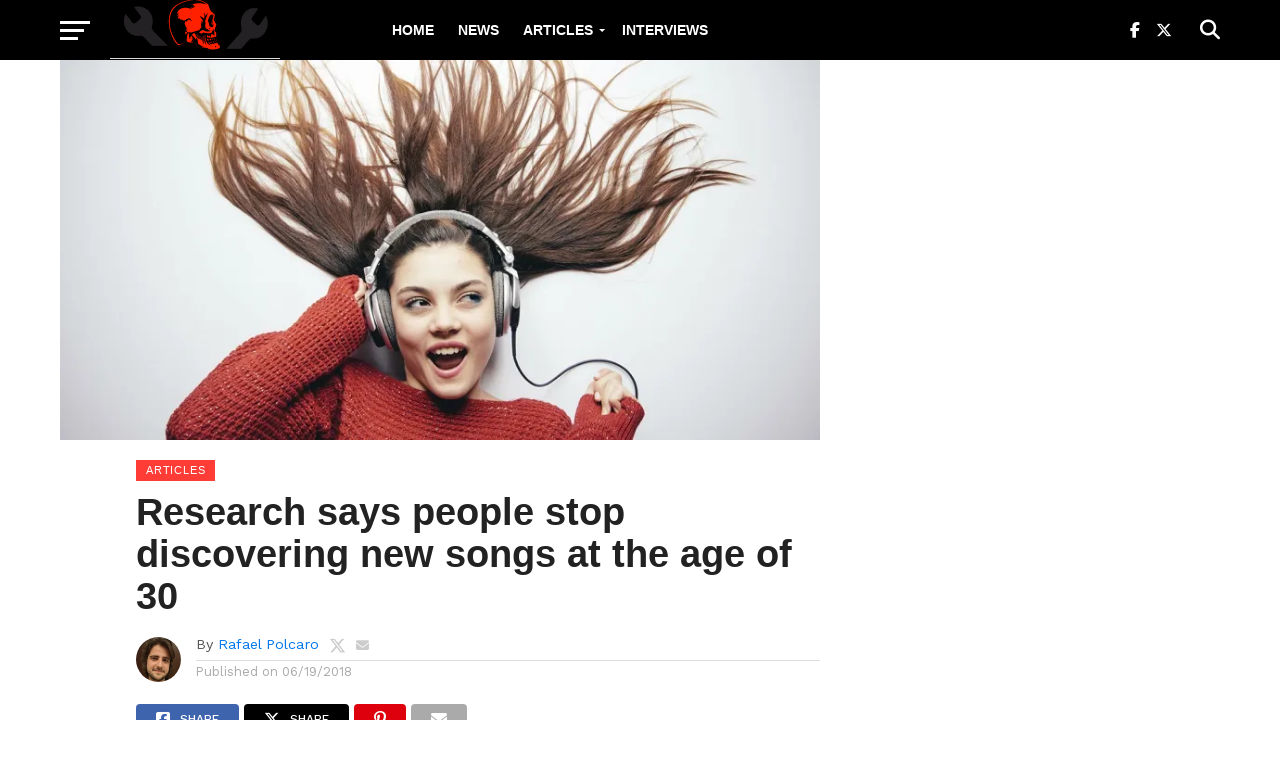

--- FILE ---
content_type: text/html; charset=UTF-8
request_url: https://rockandrollgarage.com/research-says-people-stop-discovering-new-songs-at-the-age-of-30/
body_size: 26926
content:
<!DOCTYPE html>
<html lang="en-US">
<head><meta charset="UTF-8" ><script>if(navigator.userAgent.match(/MSIE|Internet Explorer/i)||navigator.userAgent.match(/Trident\/7\..*?rv:11/i)){var href=document.location.href;if(!href.match(/[?&]nowprocket/)){if(href.indexOf("?")==-1){if(href.indexOf("#")==-1){document.location.href=href+"?nowprocket=1"}else{document.location.href=href.replace("#","?nowprocket=1#")}}else{if(href.indexOf("#")==-1){document.location.href=href+"&nowprocket=1"}else{document.location.href=href.replace("#","&nowprocket=1#")}}}}</script><script>(()=>{class RocketLazyLoadScripts{constructor(){this.v="2.0.3",this.userEvents=["keydown","keyup","mousedown","mouseup","mousemove","mouseover","mouseenter","mouseout","mouseleave","touchmove","touchstart","touchend","touchcancel","wheel","click","dblclick","input","visibilitychange"],this.attributeEvents=["onblur","onclick","oncontextmenu","ondblclick","onfocus","onmousedown","onmouseenter","onmouseleave","onmousemove","onmouseout","onmouseover","onmouseup","onmousewheel","onscroll","onsubmit"]}async t(){this.i(),this.o(),/iP(ad|hone)/.test(navigator.userAgent)&&this.h(),this.u(),this.l(this),this.m(),this.k(this),this.p(this),this._(),await Promise.all([this.R(),this.L()]),this.lastBreath=Date.now(),this.S(this),this.P(),this.D(),this.O(),this.M(),await this.C(this.delayedScripts.normal),await this.C(this.delayedScripts.defer),await this.C(this.delayedScripts.async),this.F("domReady"),await this.T(),await this.j(),await this.I(),this.F("windowLoad"),await this.A(),window.dispatchEvent(new Event("rocket-allScriptsLoaded")),this.everythingLoaded=!0,this.lastTouchEnd&&await new Promise((t=>setTimeout(t,500-Date.now()+this.lastTouchEnd))),this.H(),this.F("all"),this.U(),this.W()}i(){this.CSPIssue=sessionStorage.getItem("rocketCSPIssue"),document.addEventListener("securitypolicyviolation",(t=>{this.CSPIssue||"script-src-elem"!==t.violatedDirective||"data"!==t.blockedURI||(this.CSPIssue=!0,sessionStorage.setItem("rocketCSPIssue",!0))}),{isRocket:!0})}o(){window.addEventListener("pageshow",(t=>{this.persisted=t.persisted,this.realWindowLoadedFired=!0}),{isRocket:!0}),window.addEventListener("pagehide",(()=>{this.onFirstUserAction=null}),{isRocket:!0})}h(){let t;function e(e){t=e}window.addEventListener("touchstart",e,{isRocket:!0}),window.addEventListener("touchend",(function i(o){Math.abs(o.changedTouches[0].pageX-t.changedTouches[0].pageX)<10&&Math.abs(o.changedTouches[0].pageY-t.changedTouches[0].pageY)<10&&o.timeStamp-t.timeStamp<200&&(o.target.dispatchEvent(new PointerEvent("click",{target:o.target,bubbles:!0,cancelable:!0,detail:1})),event.preventDefault(),window.removeEventListener("touchstart",e,{isRocket:!0}),window.removeEventListener("touchend",i,{isRocket:!0}))}),{isRocket:!0})}q(t){this.userActionTriggered||("mousemove"!==t.type||this.firstMousemoveIgnored?"keyup"===t.type||"mouseover"===t.type||"mouseout"===t.type||(this.userActionTriggered=!0,this.onFirstUserAction&&this.onFirstUserAction()):this.firstMousemoveIgnored=!0),"click"===t.type&&t.preventDefault(),this.savedUserEvents.length>0&&(t.stopPropagation(),t.stopImmediatePropagation()),"touchstart"===this.lastEvent&&"touchend"===t.type&&(this.lastTouchEnd=Date.now()),"click"===t.type&&(this.lastTouchEnd=0),this.lastEvent=t.type,this.savedUserEvents.push(t)}u(){this.savedUserEvents=[],this.userEventHandler=this.q.bind(this),this.userEvents.forEach((t=>window.addEventListener(t,this.userEventHandler,{passive:!1,isRocket:!0})))}U(){this.userEvents.forEach((t=>window.removeEventListener(t,this.userEventHandler,{passive:!1,isRocket:!0}))),this.savedUserEvents.forEach((t=>{t.target.dispatchEvent(new window[t.constructor.name](t.type,t))}))}m(){this.eventsMutationObserver=new MutationObserver((t=>{const e="return false";for(const i of t){if("attributes"===i.type){const t=i.target.getAttribute(i.attributeName);t&&t!==e&&(i.target.setAttribute("data-rocket-"+i.attributeName,t),i.target["rocket"+i.attributeName]=new Function("event",t),i.target.setAttribute(i.attributeName,e))}"childList"===i.type&&i.addedNodes.forEach((t=>{if(t.nodeType===Node.ELEMENT_NODE)for(const i of t.attributes)this.attributeEvents.includes(i.name)&&i.value&&""!==i.value&&(t.setAttribute("data-rocket-"+i.name,i.value),t["rocket"+i.name]=new Function("event",i.value),t.setAttribute(i.name,e))}))}})),this.eventsMutationObserver.observe(document,{subtree:!0,childList:!0,attributeFilter:this.attributeEvents})}H(){this.eventsMutationObserver.disconnect(),this.attributeEvents.forEach((t=>{document.querySelectorAll("[data-rocket-"+t+"]").forEach((e=>{e.setAttribute(t,e.getAttribute("data-rocket-"+t)),e.removeAttribute("data-rocket-"+t)}))}))}k(t){Object.defineProperty(HTMLElement.prototype,"onclick",{get(){return this.rocketonclick||null},set(e){this.rocketonclick=e,this.setAttribute(t.everythingLoaded?"onclick":"data-rocket-onclick","this.rocketonclick(event)")}})}S(t){function e(e,i){let o=e[i];e[i]=null,Object.defineProperty(e,i,{get:()=>o,set(s){t.everythingLoaded?o=s:e["rocket"+i]=o=s}})}e(document,"onreadystatechange"),e(window,"onload"),e(window,"onpageshow");try{Object.defineProperty(document,"readyState",{get:()=>t.rocketReadyState,set(e){t.rocketReadyState=e},configurable:!0}),document.readyState="loading"}catch(t){console.log("WPRocket DJE readyState conflict, bypassing")}}l(t){this.originalAddEventListener=EventTarget.prototype.addEventListener,this.originalRemoveEventListener=EventTarget.prototype.removeEventListener,this.savedEventListeners=[],EventTarget.prototype.addEventListener=function(e,i,o){o&&o.isRocket||!t.B(e,this)&&!t.userEvents.includes(e)||t.B(e,this)&&!t.userActionTriggered||e.startsWith("rocket-")||t.everythingLoaded?t.originalAddEventListener.call(this,e,i,o):t.savedEventListeners.push({target:this,remove:!1,type:e,func:i,options:o})},EventTarget.prototype.removeEventListener=function(e,i,o){o&&o.isRocket||!t.B(e,this)&&!t.userEvents.includes(e)||t.B(e,this)&&!t.userActionTriggered||e.startsWith("rocket-")||t.everythingLoaded?t.originalRemoveEventListener.call(this,e,i,o):t.savedEventListeners.push({target:this,remove:!0,type:e,func:i,options:o})}}F(t){"all"===t&&(EventTarget.prototype.addEventListener=this.originalAddEventListener,EventTarget.prototype.removeEventListener=this.originalRemoveEventListener),this.savedEventListeners=this.savedEventListeners.filter((e=>{let i=e.type,o=e.target||window;return"domReady"===t&&"DOMContentLoaded"!==i&&"readystatechange"!==i||("windowLoad"===t&&"load"!==i&&"readystatechange"!==i&&"pageshow"!==i||(this.B(i,o)&&(i="rocket-"+i),e.remove?o.removeEventListener(i,e.func,e.options):o.addEventListener(i,e.func,e.options),!1))}))}p(t){let e;function i(e){return t.everythingLoaded?e:e.split(" ").map((t=>"load"===t||t.startsWith("load.")?"rocket-jquery-load":t)).join(" ")}function o(o){function s(e){const s=o.fn[e];o.fn[e]=o.fn.init.prototype[e]=function(){return this[0]===window&&t.userActionTriggered&&("string"==typeof arguments[0]||arguments[0]instanceof String?arguments[0]=i(arguments[0]):"object"==typeof arguments[0]&&Object.keys(arguments[0]).forEach((t=>{const e=arguments[0][t];delete arguments[0][t],arguments[0][i(t)]=e}))),s.apply(this,arguments),this}}if(o&&o.fn&&!t.allJQueries.includes(o)){const e={DOMContentLoaded:[],"rocket-DOMContentLoaded":[]};for(const t in e)document.addEventListener(t,(()=>{e[t].forEach((t=>t()))}),{isRocket:!0});o.fn.ready=o.fn.init.prototype.ready=function(i){function s(){parseInt(o.fn.jquery)>2?setTimeout((()=>i.bind(document)(o))):i.bind(document)(o)}return t.realDomReadyFired?!t.userActionTriggered||t.fauxDomReadyFired?s():e["rocket-DOMContentLoaded"].push(s):e.DOMContentLoaded.push(s),o([])},s("on"),s("one"),s("off"),t.allJQueries.push(o)}e=o}t.allJQueries=[],o(window.jQuery),Object.defineProperty(window,"jQuery",{get:()=>e,set(t){o(t)}})}P(){const t=new Map;document.write=document.writeln=function(e){const i=document.currentScript,o=document.createRange(),s=i.parentElement;let n=t.get(i);void 0===n&&(n=i.nextSibling,t.set(i,n));const c=document.createDocumentFragment();o.setStart(c,0),c.appendChild(o.createContextualFragment(e)),s.insertBefore(c,n)}}async R(){return new Promise((t=>{this.userActionTriggered?t():this.onFirstUserAction=t}))}async L(){return new Promise((t=>{document.addEventListener("DOMContentLoaded",(()=>{this.realDomReadyFired=!0,t()}),{isRocket:!0})}))}async I(){return this.realWindowLoadedFired?Promise.resolve():new Promise((t=>{window.addEventListener("load",t,{isRocket:!0})}))}M(){this.pendingScripts=[];this.scriptsMutationObserver=new MutationObserver((t=>{for(const e of t)e.addedNodes.forEach((t=>{"SCRIPT"!==t.tagName||t.noModule||t.isWPRocket||this.pendingScripts.push({script:t,promise:new Promise((e=>{const i=()=>{const i=this.pendingScripts.findIndex((e=>e.script===t));i>=0&&this.pendingScripts.splice(i,1),e()};t.addEventListener("load",i,{isRocket:!0}),t.addEventListener("error",i,{isRocket:!0}),setTimeout(i,1e3)}))})}))})),this.scriptsMutationObserver.observe(document,{childList:!0,subtree:!0})}async j(){await this.J(),this.pendingScripts.length?(await this.pendingScripts[0].promise,await this.j()):this.scriptsMutationObserver.disconnect()}D(){this.delayedScripts={normal:[],async:[],defer:[]},document.querySelectorAll("script[type$=rocketlazyloadscript]").forEach((t=>{t.hasAttribute("data-rocket-src")?t.hasAttribute("async")&&!1!==t.async?this.delayedScripts.async.push(t):t.hasAttribute("defer")&&!1!==t.defer||"module"===t.getAttribute("data-rocket-type")?this.delayedScripts.defer.push(t):this.delayedScripts.normal.push(t):this.delayedScripts.normal.push(t)}))}async _(){await this.L();let t=[];document.querySelectorAll("script[type$=rocketlazyloadscript][data-rocket-src]").forEach((e=>{let i=e.getAttribute("data-rocket-src");if(i&&!i.startsWith("data:")){i.startsWith("//")&&(i=location.protocol+i);try{const o=new URL(i).origin;o!==location.origin&&t.push({src:o,crossOrigin:e.crossOrigin||"module"===e.getAttribute("data-rocket-type")})}catch(t){}}})),t=[...new Map(t.map((t=>[JSON.stringify(t),t]))).values()],this.N(t,"preconnect")}async $(t){if(await this.G(),!0!==t.noModule||!("noModule"in HTMLScriptElement.prototype))return new Promise((e=>{let i;function o(){(i||t).setAttribute("data-rocket-status","executed"),e()}try{if(navigator.userAgent.includes("Firefox/")||""===navigator.vendor||this.CSPIssue)i=document.createElement("script"),[...t.attributes].forEach((t=>{let e=t.nodeName;"type"!==e&&("data-rocket-type"===e&&(e="type"),"data-rocket-src"===e&&(e="src"),i.setAttribute(e,t.nodeValue))})),t.text&&(i.text=t.text),t.nonce&&(i.nonce=t.nonce),i.hasAttribute("src")?(i.addEventListener("load",o,{isRocket:!0}),i.addEventListener("error",(()=>{i.setAttribute("data-rocket-status","failed-network"),e()}),{isRocket:!0}),setTimeout((()=>{i.isConnected||e()}),1)):(i.text=t.text,o()),i.isWPRocket=!0,t.parentNode.replaceChild(i,t);else{const i=t.getAttribute("data-rocket-type"),s=t.getAttribute("data-rocket-src");i?(t.type=i,t.removeAttribute("data-rocket-type")):t.removeAttribute("type"),t.addEventListener("load",o,{isRocket:!0}),t.addEventListener("error",(i=>{this.CSPIssue&&i.target.src.startsWith("data:")?(console.log("WPRocket: CSP fallback activated"),t.removeAttribute("src"),this.$(t).then(e)):(t.setAttribute("data-rocket-status","failed-network"),e())}),{isRocket:!0}),s?(t.fetchPriority="high",t.removeAttribute("data-rocket-src"),t.src=s):t.src="data:text/javascript;base64,"+window.btoa(unescape(encodeURIComponent(t.text)))}}catch(i){t.setAttribute("data-rocket-status","failed-transform"),e()}}));t.setAttribute("data-rocket-status","skipped")}async C(t){const e=t.shift();return e?(e.isConnected&&await this.$(e),this.C(t)):Promise.resolve()}O(){this.N([...this.delayedScripts.normal,...this.delayedScripts.defer,...this.delayedScripts.async],"preload")}N(t,e){this.trash=this.trash||[];let i=!0;var o=document.createDocumentFragment();t.forEach((t=>{const s=t.getAttribute&&t.getAttribute("data-rocket-src")||t.src;if(s&&!s.startsWith("data:")){const n=document.createElement("link");n.href=s,n.rel=e,"preconnect"!==e&&(n.as="script",n.fetchPriority=i?"high":"low"),t.getAttribute&&"module"===t.getAttribute("data-rocket-type")&&(n.crossOrigin=!0),t.crossOrigin&&(n.crossOrigin=t.crossOrigin),t.integrity&&(n.integrity=t.integrity),t.nonce&&(n.nonce=t.nonce),o.appendChild(n),this.trash.push(n),i=!1}})),document.head.appendChild(o)}W(){this.trash.forEach((t=>t.remove()))}async T(){try{document.readyState="interactive"}catch(t){}this.fauxDomReadyFired=!0;try{await this.G(),document.dispatchEvent(new Event("rocket-readystatechange")),await this.G(),document.rocketonreadystatechange&&document.rocketonreadystatechange(),await this.G(),document.dispatchEvent(new Event("rocket-DOMContentLoaded")),await this.G(),window.dispatchEvent(new Event("rocket-DOMContentLoaded"))}catch(t){console.error(t)}}async A(){try{document.readyState="complete"}catch(t){}try{await this.G(),document.dispatchEvent(new Event("rocket-readystatechange")),await this.G(),document.rocketonreadystatechange&&document.rocketonreadystatechange(),await this.G(),window.dispatchEvent(new Event("rocket-load")),await this.G(),window.rocketonload&&window.rocketonload(),await this.G(),this.allJQueries.forEach((t=>t(window).trigger("rocket-jquery-load"))),await this.G();const t=new Event("rocket-pageshow");t.persisted=this.persisted,window.dispatchEvent(t),await this.G(),window.rocketonpageshow&&window.rocketonpageshow({persisted:this.persisted})}catch(t){console.error(t)}}async G(){Date.now()-this.lastBreath>45&&(await this.J(),this.lastBreath=Date.now())}async J(){return document.hidden?new Promise((t=>setTimeout(t))):new Promise((t=>requestAnimationFrame(t)))}B(t,e){return e===document&&"readystatechange"===t||(e===document&&"DOMContentLoaded"===t||(e===window&&"DOMContentLoaded"===t||(e===window&&"load"===t||e===window&&"pageshow"===t)))}static run(){(new RocketLazyLoadScripts).t()}}RocketLazyLoadScripts.run()})();</script>

<meta name="viewport" id="viewport" content="width=device-width, initial-scale=1.0, maximum-scale=1.0, minimum-scale=1.0, user-scalable=no" />
<link rel="pingback" href="https://rockandrollgarage.com/xmlrpc.php" />
<meta property="og:image" content="https://rockandrollgarage.com/wp-content/uploads/2018/03/Girl-listening-to-music.jpg" />
<meta name="twitter:image" content="https://rockandrollgarage.com/wp-content/uploads/2018/03/Girl-listening-to-music.jpg" />
<meta property="og:type" content="article" />
<meta property="og:description" content="If you&#8217;ve ever had the feeling that people are less and less willing to discover new music as they get older, you know one thing: it&#8217;s not just a sensation. A survey conducted by Deezer and published on the LouderSound website shows that at age 30 (and six months, more precisely), individuals begin to put [&hellip;]" />
<meta name="twitter:card" content="summary">
<meta name="twitter:url" content="https://rockandrollgarage.com/research-says-people-stop-discovering-new-songs-at-the-age-of-30/">
<meta name="twitter:title" content="Research says people stop discovering new songs at the age of 30">
<meta name="twitter:description" content="If you&#8217;ve ever had the feeling that people are less and less willing to discover new music as they get older, you know one thing: it&#8217;s not just a sensation. A survey conducted by Deezer and published on the LouderSound website shows that at age 30 (and six months, more precisely), individuals begin to put [&hellip;]">
<meta name='robots' content='index, follow, max-image-preview:large, max-snippet:-1, max-video-preview:-1' />

	<!-- This site is optimized with the Yoast SEO plugin v26.8 - https://yoast.com/product/yoast-seo-wordpress/ -->
	<title>Research says people stop discovering new songs at the age of 30</title><link rel="preload" data-rocket-preload as="style" href="https://fonts.googleapis.com/css?family=Oswald%3A300%2C400%2C700%7CMerriweather%3A300%2C400%2C700%2C900%7CQuicksand%3A400%7CLato%3A300%2C400%2C700%7CPassion%20One%3A400%2C700%7CWork%20Sans%3A200%2C300%2C400%2C500%2C600%2C700%2C800%2C900%7CMontserrat%3A400%2C700%7COpen%20Sans%20Condensed%3A300%2C700%7COpen%20Sans%3A400%2C700%2C800%7Chelvetica%3A100%2C200%2C300%2C400%2C500%2C600%2C700%2C800%2C900%7Chelvetica%3A100%2C200%2C300%2C400%2C500%2C600%2C700%2C800%2C900%7Chelvetica%3A100%2C200%2C300%2C400%2C500%2C600%2C700%2C800%2C900%7Chelvetica%3A100%2C200%2C300%2C400%2C500%2C600%2C700%2C800%2C900%7Chelvetica%3A100%2C200%2C300%2C400%2C500%2C600%2C700%2C800%2C900&#038;subset=latin%2Clatin-ext%2Ccyrillic%2Ccyrillic-ext%2Cgreek-ext%2Cgreek%2Cvietnamese&#038;display=swap" /><link rel="stylesheet" href="https://fonts.googleapis.com/css?family=Oswald%3A300%2C400%2C700%7CMerriweather%3A300%2C400%2C700%2C900%7CQuicksand%3A400%7CLato%3A300%2C400%2C700%7CPassion%20One%3A400%2C700%7CWork%20Sans%3A200%2C300%2C400%2C500%2C600%2C700%2C800%2C900%7CMontserrat%3A400%2C700%7COpen%20Sans%20Condensed%3A300%2C700%7COpen%20Sans%3A400%2C700%2C800%7Chelvetica%3A100%2C200%2C300%2C400%2C500%2C600%2C700%2C800%2C900%7Chelvetica%3A100%2C200%2C300%2C400%2C500%2C600%2C700%2C800%2C900%7Chelvetica%3A100%2C200%2C300%2C400%2C500%2C600%2C700%2C800%2C900%7Chelvetica%3A100%2C200%2C300%2C400%2C500%2C600%2C700%2C800%2C900%7Chelvetica%3A100%2C200%2C300%2C400%2C500%2C600%2C700%2C800%2C900&#038;subset=latin%2Clatin-ext%2Ccyrillic%2Ccyrillic-ext%2Cgreek-ext%2Cgreek%2Cvietnamese&#038;display=swap" media="print" onload="this.media='all'" /><noscript><link rel="stylesheet" href="https://fonts.googleapis.com/css?family=Oswald%3A300%2C400%2C700%7CMerriweather%3A300%2C400%2C700%2C900%7CQuicksand%3A400%7CLato%3A300%2C400%2C700%7CPassion%20One%3A400%2C700%7CWork%20Sans%3A200%2C300%2C400%2C500%2C600%2C700%2C800%2C900%7CMontserrat%3A400%2C700%7COpen%20Sans%20Condensed%3A300%2C700%7COpen%20Sans%3A400%2C700%2C800%7Chelvetica%3A100%2C200%2C300%2C400%2C500%2C600%2C700%2C800%2C900%7Chelvetica%3A100%2C200%2C300%2C400%2C500%2C600%2C700%2C800%2C900%7Chelvetica%3A100%2C200%2C300%2C400%2C500%2C600%2C700%2C800%2C900%7Chelvetica%3A100%2C200%2C300%2C400%2C500%2C600%2C700%2C800%2C900%7Chelvetica%3A100%2C200%2C300%2C400%2C500%2C600%2C700%2C800%2C900&#038;subset=latin%2Clatin-ext%2Ccyrillic%2Ccyrillic-ext%2Cgreek-ext%2Cgreek%2Cvietnamese&#038;display=swap" /></noscript>
	<meta name="description" content="If you&#039;ve ever had the feeling that people are less and less willing to discover new music as they get older, you know one thing: it&#039;s not just a sensation." />
	<link rel="canonical" href="https://rockandrollgarage.com/research-says-people-stop-discovering-new-songs-at-the-age-of-30/" />
	<meta property="og:locale" content="en_US" />
	<meta property="og:type" content="article" />
	<meta property="og:title" content="Research says people stop discovering new songs at the age of 30" />
	<meta property="og:description" content="If you&#039;ve ever had the feeling that people are less and less willing to discover new music as they get older, you know one thing: it&#039;s not just a sensation." />
	<meta property="og:url" content="https://rockandrollgarage.com/research-says-people-stop-discovering-new-songs-at-the-age-of-30/" />
	<meta property="og:site_name" content="Rock and Roll Garage" />
	<meta property="article:publisher" content="https://www.facebook.com/therocknrollgarage/" />
	<meta property="article:published_time" content="2018-06-19T19:18:18+00:00" />
	<meta property="article:modified_time" content="2019-08-16T00:51:00+00:00" />
	<meta property="og:image" content="https://rockandrollgarage.com/wp-content/uploads/2018/03/Girl-listening-to-music.jpg" />
	<meta property="og:image:width" content="820" />
	<meta property="og:image:height" content="410" />
	<meta property="og:image:type" content="image/jpeg" />
	<meta name="author" content="Rafael Polcaro" />
	<meta name="twitter:card" content="summary_large_image" />
	<meta name="twitter:creator" content="@https://twitter.com/rafaelpolcaro" />
	<meta name="twitter:site" content="@rocknrollgarag1" />
	<meta name="twitter:label1" content="Written by" />
	<meta name="twitter:data1" content="Rafael Polcaro" />
	<meta name="twitter:label2" content="Est. reading time" />
	<meta name="twitter:data2" content="1 minute" />
	<script type="application/ld+json" class="yoast-schema-graph">{"@context":"https://schema.org","@graph":[{"@type":"Article","@id":"https://rockandrollgarage.com/research-says-people-stop-discovering-new-songs-at-the-age-of-30/#article","isPartOf":{"@id":"https://rockandrollgarage.com/research-says-people-stop-discovering-new-songs-at-the-age-of-30/"},"author":{"name":"Rafael Polcaro","@id":"https://rockandrollgarage.com/#/schema/person/a34af82e862f56421f00bf71c6a538e4"},"headline":"Research says people stop discovering new songs at the age of 30","datePublished":"2018-06-19T19:18:18+00:00","dateModified":"2019-08-16T00:51:00+00:00","mainEntityOfPage":{"@id":"https://rockandrollgarage.com/research-says-people-stop-discovering-new-songs-at-the-age-of-30/"},"wordCount":187,"publisher":{"@id":"https://rockandrollgarage.com/#organization"},"image":{"@id":"https://rockandrollgarage.com/research-says-people-stop-discovering-new-songs-at-the-age-of-30/#primaryimage"},"thumbnailUrl":"https://rockandrollgarage.com/wp-content/uploads/2018/03/Girl-listening-to-music.jpg","keywords":["articles","blues","CLASSIC ROCK","Featured","hard rock","news","pop rock"],"articleSection":["ARTICLES","Blues","Classic Rock","Folk Rock","Glam Rock","Grunge","Hard Rock","Heavy Metal","Indie Rock","Instrumental","MUSIC","NEWS","Oldies","Pop Rock","Post Punk","Progressive Rock","Punk Rock","Soul","Southern Rock","Thrash Metal"],"inLanguage":"en-US"},{"@type":"WebPage","@id":"https://rockandrollgarage.com/research-says-people-stop-discovering-new-songs-at-the-age-of-30/","url":"https://rockandrollgarage.com/research-says-people-stop-discovering-new-songs-at-the-age-of-30/","name":"Research says people stop discovering new songs at the age of 30","isPartOf":{"@id":"https://rockandrollgarage.com/#website"},"primaryImageOfPage":{"@id":"https://rockandrollgarage.com/research-says-people-stop-discovering-new-songs-at-the-age-of-30/#primaryimage"},"image":{"@id":"https://rockandrollgarage.com/research-says-people-stop-discovering-new-songs-at-the-age-of-30/#primaryimage"},"thumbnailUrl":"https://rockandrollgarage.com/wp-content/uploads/2018/03/Girl-listening-to-music.jpg","datePublished":"2018-06-19T19:18:18+00:00","dateModified":"2019-08-16T00:51:00+00:00","description":"If you've ever had the feeling that people are less and less willing to discover new music as they get older, you know one thing: it's not just a sensation.","breadcrumb":{"@id":"https://rockandrollgarage.com/research-says-people-stop-discovering-new-songs-at-the-age-of-30/#breadcrumb"},"inLanguage":"en-US","potentialAction":[{"@type":"ReadAction","target":["https://rockandrollgarage.com/research-says-people-stop-discovering-new-songs-at-the-age-of-30/"]}]},{"@type":"ImageObject","inLanguage":"en-US","@id":"https://rockandrollgarage.com/research-says-people-stop-discovering-new-songs-at-the-age-of-30/#primaryimage","url":"https://rockandrollgarage.com/wp-content/uploads/2018/03/Girl-listening-to-music.jpg","contentUrl":"https://rockandrollgarage.com/wp-content/uploads/2018/03/Girl-listening-to-music.jpg","width":820,"height":410,"caption":"Girl listening to music"},{"@type":"BreadcrumbList","@id":"https://rockandrollgarage.com/research-says-people-stop-discovering-new-songs-at-the-age-of-30/#breadcrumb","itemListElement":[{"@type":"ListItem","position":1,"name":"Home","item":"https://rockandrollgarage.com/"},{"@type":"ListItem","position":2,"name":"Research says people stop discovering new songs at the age of 30"}]},{"@type":"WebSite","@id":"https://rockandrollgarage.com/#website","url":"https://rockandrollgarage.com/","name":"Rock and Roll Garage","description":"The home of the classics, b-sides and much more in rock n roll and heavy metal","publisher":{"@id":"https://rockandrollgarage.com/#organization"},"potentialAction":[{"@type":"SearchAction","target":{"@type":"EntryPoint","urlTemplate":"https://rockandrollgarage.com/?s={search_term_string}"},"query-input":{"@type":"PropertyValueSpecification","valueRequired":true,"valueName":"search_term_string"}}],"inLanguage":"en-US"},{"@type":"Organization","@id":"https://rockandrollgarage.com/#organization","name":"Rock And Roll Garage","url":"https://rockandrollgarage.com/","logo":{"@type":"ImageObject","inLanguage":"en-US","@id":"https://rockandrollgarage.com/#/schema/logo/image/","url":"https://rockandrollgarage.com/wp-content/uploads/Rock-and-Roll-Garage.png","contentUrl":"https://rockandrollgarage.com/wp-content/uploads/Rock-and-Roll-Garage.png","width":618,"height":614,"caption":"Rock And Roll Garage"},"image":{"@id":"https://rockandrollgarage.com/#/schema/logo/image/"},"sameAs":["https://www.facebook.com/therocknrollgarage/","https://x.com/rocknrollgarag1","https://www.threads.net/@rockandrollgaragecom","https://flipboard.com/@rocknrollgarage/classic-rock-news-and-articles-6gco1j6ty","https://www.instagram.com/rockandrollgaragecom/"]},{"@type":"Person","@id":"https://rockandrollgarage.com/#/schema/person/a34af82e862f56421f00bf71c6a538e4","name":"Rafael Polcaro","image":{"@type":"ImageObject","inLanguage":"en-US","@id":"https://rockandrollgarage.com/#/schema/person/image/","url":"https://secure.gravatar.com/avatar/1405646d11d7491642034b80cd0e766410303bf2eb3deabe3fe0faabda928ef2?s=96&d=mm&r=g","contentUrl":"https://secure.gravatar.com/avatar/1405646d11d7491642034b80cd0e766410303bf2eb3deabe3fe0faabda928ef2?s=96&d=mm&r=g","caption":"Rafael Polcaro"},"description":"I'm a Brazilian journalist who always loved Classic Rock and Heavy Metal music. That passion inspired me to create Rock and Roll Garage over 6 years ago. Music has always been a part of my life, helping me through tough times and being a support to celebrate the good ones. When I became a journalist, I knew I wanted to write about my passions. After graduating in journalism from the Pontifical Catholic University of Minas Gerais, I pursued a postgraduate degree in digital communication at the same institution. The studies and experience in the field helped me improve the website and always bring the best of classic rock to the world! MTB: 0021377/MG","sameAs":["https://x.com/https://twitter.com/rafaelpolcaro"]}]}</script>
	<!-- / Yoast SEO plugin. -->


<link rel="amphtml" href="https://rockandrollgarage.com/research-says-people-stop-discovering-new-songs-at-the-age-of-30/amp/" /><meta name="generator" content="AMP for WP 1.1.11"/><link rel='dns-prefetch' href='//fonts.googleapis.com' />
<link href='https://fonts.gstatic.com' crossorigin rel='preconnect' />
<link rel="alternate" type="application/rss+xml" title="Rock and Roll Garage &raquo; Feed" href="https://rockandrollgarage.com/feed/" />
<link rel="alternate" type="application/rss+xml" title="Rock and Roll Garage &raquo; Comments Feed" href="https://rockandrollgarage.com/comments/feed/" />
<link rel="alternate" type="application/rss+xml" title="Rock and Roll Garage &raquo; Research says people stop discovering new songs at the age of 30 Comments Feed" href="https://rockandrollgarage.com/research-says-people-stop-discovering-new-songs-at-the-age-of-30/feed/" />
<link rel="alternate" title="oEmbed (JSON)" type="application/json+oembed" href="https://rockandrollgarage.com/wp-json/oembed/1.0/embed?url=https%3A%2F%2Frockandrollgarage.com%2Fresearch-says-people-stop-discovering-new-songs-at-the-age-of-30%2F" />
<link rel="alternate" title="oEmbed (XML)" type="text/xml+oembed" href="https://rockandrollgarage.com/wp-json/oembed/1.0/embed?url=https%3A%2F%2Frockandrollgarage.com%2Fresearch-says-people-stop-discovering-new-songs-at-the-age-of-30%2F&#038;format=xml" />
<style id='wp-img-auto-sizes-contain-inline-css' type='text/css'>
img:is([sizes=auto i],[sizes^="auto," i]){contain-intrinsic-size:3000px 1500px}
/*# sourceURL=wp-img-auto-sizes-contain-inline-css */
</style>
<style id='wp-emoji-styles-inline-css' type='text/css'>

	img.wp-smiley, img.emoji {
		display: inline !important;
		border: none !important;
		box-shadow: none !important;
		height: 1em !important;
		width: 1em !important;
		margin: 0 0.07em !important;
		vertical-align: -0.1em !important;
		background: none !important;
		padding: 0 !important;
	}
/*# sourceURL=wp-emoji-styles-inline-css */
</style>
<style id='wp-block-library-inline-css' type='text/css'>
:root{--wp-block-synced-color:#7a00df;--wp-block-synced-color--rgb:122,0,223;--wp-bound-block-color:var(--wp-block-synced-color);--wp-editor-canvas-background:#ddd;--wp-admin-theme-color:#007cba;--wp-admin-theme-color--rgb:0,124,186;--wp-admin-theme-color-darker-10:#006ba1;--wp-admin-theme-color-darker-10--rgb:0,107,160.5;--wp-admin-theme-color-darker-20:#005a87;--wp-admin-theme-color-darker-20--rgb:0,90,135;--wp-admin-border-width-focus:2px}@media (min-resolution:192dpi){:root{--wp-admin-border-width-focus:1.5px}}.wp-element-button{cursor:pointer}:root .has-very-light-gray-background-color{background-color:#eee}:root .has-very-dark-gray-background-color{background-color:#313131}:root .has-very-light-gray-color{color:#eee}:root .has-very-dark-gray-color{color:#313131}:root .has-vivid-green-cyan-to-vivid-cyan-blue-gradient-background{background:linear-gradient(135deg,#00d084,#0693e3)}:root .has-purple-crush-gradient-background{background:linear-gradient(135deg,#34e2e4,#4721fb 50%,#ab1dfe)}:root .has-hazy-dawn-gradient-background{background:linear-gradient(135deg,#faaca8,#dad0ec)}:root .has-subdued-olive-gradient-background{background:linear-gradient(135deg,#fafae1,#67a671)}:root .has-atomic-cream-gradient-background{background:linear-gradient(135deg,#fdd79a,#004a59)}:root .has-nightshade-gradient-background{background:linear-gradient(135deg,#330968,#31cdcf)}:root .has-midnight-gradient-background{background:linear-gradient(135deg,#020381,#2874fc)}:root{--wp--preset--font-size--normal:16px;--wp--preset--font-size--huge:42px}.has-regular-font-size{font-size:1em}.has-larger-font-size{font-size:2.625em}.has-normal-font-size{font-size:var(--wp--preset--font-size--normal)}.has-huge-font-size{font-size:var(--wp--preset--font-size--huge)}.has-text-align-center{text-align:center}.has-text-align-left{text-align:left}.has-text-align-right{text-align:right}.has-fit-text{white-space:nowrap!important}#end-resizable-editor-section{display:none}.aligncenter{clear:both}.items-justified-left{justify-content:flex-start}.items-justified-center{justify-content:center}.items-justified-right{justify-content:flex-end}.items-justified-space-between{justify-content:space-between}.screen-reader-text{border:0;clip-path:inset(50%);height:1px;margin:-1px;overflow:hidden;padding:0;position:absolute;width:1px;word-wrap:normal!important}.screen-reader-text:focus{background-color:#ddd;clip-path:none;color:#444;display:block;font-size:1em;height:auto;left:5px;line-height:normal;padding:15px 23px 14px;text-decoration:none;top:5px;width:auto;z-index:100000}html :where(.has-border-color){border-style:solid}html :where([style*=border-top-color]){border-top-style:solid}html :where([style*=border-right-color]){border-right-style:solid}html :where([style*=border-bottom-color]){border-bottom-style:solid}html :where([style*=border-left-color]){border-left-style:solid}html :where([style*=border-width]){border-style:solid}html :where([style*=border-top-width]){border-top-style:solid}html :where([style*=border-right-width]){border-right-style:solid}html :where([style*=border-bottom-width]){border-bottom-style:solid}html :where([style*=border-left-width]){border-left-style:solid}html :where(img[class*=wp-image-]){height:auto;max-width:100%}:where(figure){margin:0 0 1em}html :where(.is-position-sticky){--wp-admin--admin-bar--position-offset:var(--wp-admin--admin-bar--height,0px)}@media screen and (max-width:600px){html :where(.is-position-sticky){--wp-admin--admin-bar--position-offset:0px}}

/*# sourceURL=wp-block-library-inline-css */
</style><style id='global-styles-inline-css' type='text/css'>
:root{--wp--preset--aspect-ratio--square: 1;--wp--preset--aspect-ratio--4-3: 4/3;--wp--preset--aspect-ratio--3-4: 3/4;--wp--preset--aspect-ratio--3-2: 3/2;--wp--preset--aspect-ratio--2-3: 2/3;--wp--preset--aspect-ratio--16-9: 16/9;--wp--preset--aspect-ratio--9-16: 9/16;--wp--preset--color--black: #000000;--wp--preset--color--cyan-bluish-gray: #abb8c3;--wp--preset--color--white: #ffffff;--wp--preset--color--pale-pink: #f78da7;--wp--preset--color--vivid-red: #cf2e2e;--wp--preset--color--luminous-vivid-orange: #ff6900;--wp--preset--color--luminous-vivid-amber: #fcb900;--wp--preset--color--light-green-cyan: #7bdcb5;--wp--preset--color--vivid-green-cyan: #00d084;--wp--preset--color--pale-cyan-blue: #8ed1fc;--wp--preset--color--vivid-cyan-blue: #0693e3;--wp--preset--color--vivid-purple: #9b51e0;--wp--preset--gradient--vivid-cyan-blue-to-vivid-purple: linear-gradient(135deg,rgb(6,147,227) 0%,rgb(155,81,224) 100%);--wp--preset--gradient--light-green-cyan-to-vivid-green-cyan: linear-gradient(135deg,rgb(122,220,180) 0%,rgb(0,208,130) 100%);--wp--preset--gradient--luminous-vivid-amber-to-luminous-vivid-orange: linear-gradient(135deg,rgb(252,185,0) 0%,rgb(255,105,0) 100%);--wp--preset--gradient--luminous-vivid-orange-to-vivid-red: linear-gradient(135deg,rgb(255,105,0) 0%,rgb(207,46,46) 100%);--wp--preset--gradient--very-light-gray-to-cyan-bluish-gray: linear-gradient(135deg,rgb(238,238,238) 0%,rgb(169,184,195) 100%);--wp--preset--gradient--cool-to-warm-spectrum: linear-gradient(135deg,rgb(74,234,220) 0%,rgb(151,120,209) 20%,rgb(207,42,186) 40%,rgb(238,44,130) 60%,rgb(251,105,98) 80%,rgb(254,248,76) 100%);--wp--preset--gradient--blush-light-purple: linear-gradient(135deg,rgb(255,206,236) 0%,rgb(152,150,240) 100%);--wp--preset--gradient--blush-bordeaux: linear-gradient(135deg,rgb(254,205,165) 0%,rgb(254,45,45) 50%,rgb(107,0,62) 100%);--wp--preset--gradient--luminous-dusk: linear-gradient(135deg,rgb(255,203,112) 0%,rgb(199,81,192) 50%,rgb(65,88,208) 100%);--wp--preset--gradient--pale-ocean: linear-gradient(135deg,rgb(255,245,203) 0%,rgb(182,227,212) 50%,rgb(51,167,181) 100%);--wp--preset--gradient--electric-grass: linear-gradient(135deg,rgb(202,248,128) 0%,rgb(113,206,126) 100%);--wp--preset--gradient--midnight: linear-gradient(135deg,rgb(2,3,129) 0%,rgb(40,116,252) 100%);--wp--preset--font-size--small: 13px;--wp--preset--font-size--medium: 20px;--wp--preset--font-size--large: 36px;--wp--preset--font-size--x-large: 42px;--wp--preset--spacing--20: 0.44rem;--wp--preset--spacing--30: 0.67rem;--wp--preset--spacing--40: 1rem;--wp--preset--spacing--50: 1.5rem;--wp--preset--spacing--60: 2.25rem;--wp--preset--spacing--70: 3.38rem;--wp--preset--spacing--80: 5.06rem;--wp--preset--shadow--natural: 6px 6px 9px rgba(0, 0, 0, 0.2);--wp--preset--shadow--deep: 12px 12px 50px rgba(0, 0, 0, 0.4);--wp--preset--shadow--sharp: 6px 6px 0px rgba(0, 0, 0, 0.2);--wp--preset--shadow--outlined: 6px 6px 0px -3px rgb(255, 255, 255), 6px 6px rgb(0, 0, 0);--wp--preset--shadow--crisp: 6px 6px 0px rgb(0, 0, 0);}:where(.is-layout-flex){gap: 0.5em;}:where(.is-layout-grid){gap: 0.5em;}body .is-layout-flex{display: flex;}.is-layout-flex{flex-wrap: wrap;align-items: center;}.is-layout-flex > :is(*, div){margin: 0;}body .is-layout-grid{display: grid;}.is-layout-grid > :is(*, div){margin: 0;}:where(.wp-block-columns.is-layout-flex){gap: 2em;}:where(.wp-block-columns.is-layout-grid){gap: 2em;}:where(.wp-block-post-template.is-layout-flex){gap: 1.25em;}:where(.wp-block-post-template.is-layout-grid){gap: 1.25em;}.has-black-color{color: var(--wp--preset--color--black) !important;}.has-cyan-bluish-gray-color{color: var(--wp--preset--color--cyan-bluish-gray) !important;}.has-white-color{color: var(--wp--preset--color--white) !important;}.has-pale-pink-color{color: var(--wp--preset--color--pale-pink) !important;}.has-vivid-red-color{color: var(--wp--preset--color--vivid-red) !important;}.has-luminous-vivid-orange-color{color: var(--wp--preset--color--luminous-vivid-orange) !important;}.has-luminous-vivid-amber-color{color: var(--wp--preset--color--luminous-vivid-amber) !important;}.has-light-green-cyan-color{color: var(--wp--preset--color--light-green-cyan) !important;}.has-vivid-green-cyan-color{color: var(--wp--preset--color--vivid-green-cyan) !important;}.has-pale-cyan-blue-color{color: var(--wp--preset--color--pale-cyan-blue) !important;}.has-vivid-cyan-blue-color{color: var(--wp--preset--color--vivid-cyan-blue) !important;}.has-vivid-purple-color{color: var(--wp--preset--color--vivid-purple) !important;}.has-black-background-color{background-color: var(--wp--preset--color--black) !important;}.has-cyan-bluish-gray-background-color{background-color: var(--wp--preset--color--cyan-bluish-gray) !important;}.has-white-background-color{background-color: var(--wp--preset--color--white) !important;}.has-pale-pink-background-color{background-color: var(--wp--preset--color--pale-pink) !important;}.has-vivid-red-background-color{background-color: var(--wp--preset--color--vivid-red) !important;}.has-luminous-vivid-orange-background-color{background-color: var(--wp--preset--color--luminous-vivid-orange) !important;}.has-luminous-vivid-amber-background-color{background-color: var(--wp--preset--color--luminous-vivid-amber) !important;}.has-light-green-cyan-background-color{background-color: var(--wp--preset--color--light-green-cyan) !important;}.has-vivid-green-cyan-background-color{background-color: var(--wp--preset--color--vivid-green-cyan) !important;}.has-pale-cyan-blue-background-color{background-color: var(--wp--preset--color--pale-cyan-blue) !important;}.has-vivid-cyan-blue-background-color{background-color: var(--wp--preset--color--vivid-cyan-blue) !important;}.has-vivid-purple-background-color{background-color: var(--wp--preset--color--vivid-purple) !important;}.has-black-border-color{border-color: var(--wp--preset--color--black) !important;}.has-cyan-bluish-gray-border-color{border-color: var(--wp--preset--color--cyan-bluish-gray) !important;}.has-white-border-color{border-color: var(--wp--preset--color--white) !important;}.has-pale-pink-border-color{border-color: var(--wp--preset--color--pale-pink) !important;}.has-vivid-red-border-color{border-color: var(--wp--preset--color--vivid-red) !important;}.has-luminous-vivid-orange-border-color{border-color: var(--wp--preset--color--luminous-vivid-orange) !important;}.has-luminous-vivid-amber-border-color{border-color: var(--wp--preset--color--luminous-vivid-amber) !important;}.has-light-green-cyan-border-color{border-color: var(--wp--preset--color--light-green-cyan) !important;}.has-vivid-green-cyan-border-color{border-color: var(--wp--preset--color--vivid-green-cyan) !important;}.has-pale-cyan-blue-border-color{border-color: var(--wp--preset--color--pale-cyan-blue) !important;}.has-vivid-cyan-blue-border-color{border-color: var(--wp--preset--color--vivid-cyan-blue) !important;}.has-vivid-purple-border-color{border-color: var(--wp--preset--color--vivid-purple) !important;}.has-vivid-cyan-blue-to-vivid-purple-gradient-background{background: var(--wp--preset--gradient--vivid-cyan-blue-to-vivid-purple) !important;}.has-light-green-cyan-to-vivid-green-cyan-gradient-background{background: var(--wp--preset--gradient--light-green-cyan-to-vivid-green-cyan) !important;}.has-luminous-vivid-amber-to-luminous-vivid-orange-gradient-background{background: var(--wp--preset--gradient--luminous-vivid-amber-to-luminous-vivid-orange) !important;}.has-luminous-vivid-orange-to-vivid-red-gradient-background{background: var(--wp--preset--gradient--luminous-vivid-orange-to-vivid-red) !important;}.has-very-light-gray-to-cyan-bluish-gray-gradient-background{background: var(--wp--preset--gradient--very-light-gray-to-cyan-bluish-gray) !important;}.has-cool-to-warm-spectrum-gradient-background{background: var(--wp--preset--gradient--cool-to-warm-spectrum) !important;}.has-blush-light-purple-gradient-background{background: var(--wp--preset--gradient--blush-light-purple) !important;}.has-blush-bordeaux-gradient-background{background: var(--wp--preset--gradient--blush-bordeaux) !important;}.has-luminous-dusk-gradient-background{background: var(--wp--preset--gradient--luminous-dusk) !important;}.has-pale-ocean-gradient-background{background: var(--wp--preset--gradient--pale-ocean) !important;}.has-electric-grass-gradient-background{background: var(--wp--preset--gradient--electric-grass) !important;}.has-midnight-gradient-background{background: var(--wp--preset--gradient--midnight) !important;}.has-small-font-size{font-size: var(--wp--preset--font-size--small) !important;}.has-medium-font-size{font-size: var(--wp--preset--font-size--medium) !important;}.has-large-font-size{font-size: var(--wp--preset--font-size--large) !important;}.has-x-large-font-size{font-size: var(--wp--preset--font-size--x-large) !important;}
/*# sourceURL=global-styles-inline-css */
</style>

<style id='classic-theme-styles-inline-css' type='text/css'>
/*! This file is auto-generated */
.wp-block-button__link{color:#fff;background-color:#32373c;border-radius:9999px;box-shadow:none;text-decoration:none;padding:calc(.667em + 2px) calc(1.333em + 2px);font-size:1.125em}.wp-block-file__button{background:#32373c;color:#fff;text-decoration:none}
/*# sourceURL=/wp-includes/css/classic-themes.min.css */
</style>
<link data-minify="1" rel='stylesheet' id='mvp-custom-style-css' href='https://rockandrollgarage.com/wp-content/cache/min/1/wp-content/themes/meu-tema/click-mag/style.css?ver=1769209212' type='text/css' media='all' />
<style id='mvp-custom-style-inline-css' type='text/css'>


#mvp-wallpaper {
	background: var(--wpr-bg-a9a553bc-170d-4a7f-9d47-377c0a9339bf) no-repeat 50% 0;
	}

a,
a:visited,
.post-info-name a,
.woocommerce .woocommerce-breadcrumb a {
	color: #0077ee;
	}

a:hover,
nav.mvp-fly-nav-menu ul li a:hover,
.mvp-feat1-story-text h2:hover,
.mvp-feat2-sub-text h2:hover,
.mvp-feat3-text h2:hover,
.mvp-main-blog-text h2:hover,
.mvp-trend-widget-text h2:hover,
.mvp-related-text a:hover,
ul.mvp-post-soc-list li.mvp-post-soc-comm:hover,
span.mvp-author-box-soc:hover,
.woocommerce .woocommerce-breadcrumb a:hover,
h3.mvp-authors-list-head a:hover,
.mvp-authors-widget-wrap span.mvp-main-blog-cat:hover,
.mvp-wide-widget-text h2:hover,
.mvp-side-widget a:hover,
.mvp-blog-col-text h2:hover,
#mvp-nav-menu ul li ul.mvp-mega-list li a:hover {
	color: #ff3c36 !important;
	}

.mvp-fly-top:hover,
span.mvp-feat1-main-cat,
span.mvp-feat2-sub-cat,
span.mvp-feat3-cat,
span.mvp-blog-col-cat,
span.mvp-feat2-main-cat,
.mvp-trend-widget-img:after,
.mvp-feat-vid-but,
.mvp-feat-gal-but,
span.mvp-post-cat,
.mvp-prev-next-text a,
.mvp-prev-next-text a:visited,
.mvp-prev-next-text a:hover,
#mvp-comments-button a,
#mvp-comments-button span.mvp-comment-but-text,
a.mvp-inf-more-but:hover,
.mvp-side-widget .mvp-tag-cloud a:hover,
span.mvp-ad-rel-but {
	background: #ff3c36;
	}

.mvp-fly-top:hover {
	border: 1px solid #ff3c36;
	}

h4.mvp-post-header {
	border-top: 1px solid #ff3c36;
	}

.woocommerce .widget_price_filter .ui-slider .ui-slider-range,
.woocommerce .widget_price_filter .ui-slider .ui-slider-handle,
.woocommerce span.onsale,
.woocommerce #respond input#submit.alt,
.woocommerce a.button.alt,
.woocommerce button.button.alt,
.woocommerce input.button.alt,
.woocommerce #respond input#submit.alt:hover,
.woocommerce a.button.alt:hover,
.woocommerce button.button.alt:hover,
.woocommerce input.button.alt:hover {
	background-color: #ff3c36;
	}

nav.mvp-fly-nav-menu ul li.menu-item-has-children:after,
span.mvp-blog-cat,
span.mvp-main-blog-cat,
h4.mvp-side-widget-head,
h4.mvp-post-bot-head,
#mvp-comments-button span.mvp-comment-but-text,
span.mvp-post-header,
.woocommerce .star-rating span:before,
span.mvp-related-head {
	color: #ff3c36;
	}

#mvp-nav-wrap,
.mvp-main-nav-cont {
	background: #000000;
	}

#mvp-nav-menu ul li a,
span.mvp-nav-search-but,
span.mvp-nav-soc-but {
	color: #ffffff;
	}

.mvp-fly-but-wrap span,
.mvp-search-but-wrap span {
	background: #ffffff;
	}

#mvp-nav-menu ul li.menu-item-has-children ul.sub-menu li a:after,
#mvp-nav-menu ul li.menu-item-has-children ul.sub-menu li ul.sub-menu li a:after,
#mvp-nav-menu ul li.menu-item-has-children ul.sub-menu li ul.sub-menu li ul.sub-menu li a:after,
#mvp-nav-menu ul li.menu-item-has-children ul.mvp-mega-list li a:after,
#mvp-nav-menu ul li.menu-item-has-children a:after {
	border-color: #ffffff transparent transparent transparent;
	}

#mvp-nav-menu ul li:hover a,
span.mvp-nav-search-but:hover,
span.mvp-nav-soc-but:hover {
	color: #ffffff !important;
	}

#mvp-nav-menu ul li.menu-item-has-children:hover a:after {
	border-color: #ffffff transparent transparent transparent !important;
	}

.mvp-feat1-story-text h2,
.mvp-feat2-sub-text h2,
.mvp-feat1-trend-text h2,
.mvp-feat3-text h2,
.mvp-blog-col-text h2,
.mvp-main-blog-text h2,
.mvp-trend-widget-text h2,
.mvp-wide-widget-text h2,
.mvp-related-text a {
	color: #222222;
	}

#mvp-content-main,
.rwp-summary,
.rwp-u-review__comment {
	font-family: 'helvetica', serif;
	}

#mvp-nav-menu ul li a,
nav.mvp-fly-nav-menu ul li a,
#mvp-foot-nav ul.menu li a {
	font-family: 'helvetica', sans-serif;
	}

.mvp-feat2-main-title h2,
h1.mvp-post-title,
#mvp-nav-soc-title h4 {
	font-family: 'helvetica', sans-serif;
	}

.mvp-feat1-story-text h2,
.mvp-feat2-sub-text h2,
.mvp-feat1-trend-text h2,
.mvp-feat3-text h2,
.mvp-blog-col-text h2,
.mvp-main-blog-text h2,
.mvp-trend-widget-text h2,
.mvp-wide-widget-text h2,
.mvp-related-text a,
.mvp-prev-next-text a,
.mvp-prev-next-text a:visited,
.mvp-prev-next-text a:hover,
#mvp-404 h1,
h1.mvp-author-top-head,
#mvp-nav-menu ul li ul.mvp-mega-list li a,
#mvp-content-main blockquote p,
#woo-content h1.page-title,
.woocommerce div.product .product_title,
.woocommerce ul.products li.product h3,
.mvp-authors-list-posts a,
.mvp-side-widget a {
	font-family: 'helvetica', sans-serif;
	}

span.mvp-feat1-main-cat,
span.mvp-feat2-sub-cat,
span.mvp-blog-col-cat,
span.mvp-blog-cat,
h4.mvp-main-blog-head,
h1.mvp-main-blog-head,
span.mvp-main-blog-cat,
h4.mvp-side-widget-head,
span.mvp-post-cat,
h4.mvp-post-bot-head,
span.mvp-post-header,
h1.mvp-arch-head,
h4.mvp-arch-head,
.woocommerce ul.product_list_widget span.product-title,
.woocommerce ul.product_list_widget li a,
.woocommerce #reviews #comments ol.commentlist li .comment-text p.meta,
.woocommerce .related h2,
.woocommerce div.product .woocommerce-tabs .panel h2,
.woocommerce div.product .product_title,
#mvp-content-main h1,
#mvp-content-main h2,
#mvp-content-main h3,
#mvp-content-main h4,
#mvp-content-main h5,
#mvp-content-main h6,
#woo-content h1.page-title,
.woocommerce .woocommerce-breadcrumb,
h3.mvp-authors-list-head a,
span.mvp-authors-list-post-head {
	font-family: 'helvetica', sans-serif;
	}

		

	.mvp-ad-rel-out,
	.mvp-ad-rel-in {
		margin-left: 0;
		}
		

	#mvp-ad-rel-bot {
		padding-top: 10px;
		}
		

	.category #mvp-main-content-wrap {
		padding-top: 30px;
		}
		

	#mvp-post-content-mid {
		margin-top: -150px;
		}
		
/*# sourceURL=mvp-custom-style-inline-css */
</style>
<link data-minify="1" rel='stylesheet' id='mvp-reset-css' href='https://rockandrollgarage.com/wp-content/cache/min/1/wp-content/themes/meu-tema/click-mag/css/reset.css?ver=1769209212' type='text/css' media='all' />
<link data-minify="1" rel='stylesheet' id='fontawesome-css' href='https://rockandrollgarage.com/wp-content/cache/min/1/wp-content/themes/meu-tema/click-mag/font-awesome/css/all.css?ver=1769209212' type='text/css' media='all' />

<link data-minify="1" rel='stylesheet' id='mvp-media-queries-css' href='https://rockandrollgarage.com/wp-content/cache/min/1/wp-content/themes/meu-tema/click-mag/css/media-queries.css?ver=1769209212' type='text/css' media='all' />
<style id='rocket-lazyload-inline-css' type='text/css'>
.rll-youtube-player{position:relative;padding-bottom:56.23%;height:0;overflow:hidden;max-width:100%;}.rll-youtube-player:focus-within{outline: 2px solid currentColor;outline-offset: 5px;}.rll-youtube-player iframe{position:absolute;top:0;left:0;width:100%;height:100%;z-index:100;background:0 0}.rll-youtube-player img{bottom:0;display:block;left:0;margin:auto;max-width:100%;width:100%;position:absolute;right:0;top:0;border:none;height:auto;-webkit-transition:.4s all;-moz-transition:.4s all;transition:.4s all}.rll-youtube-player img:hover{-webkit-filter:brightness(75%)}.rll-youtube-player .play{height:100%;width:100%;left:0;top:0;position:absolute;background:var(--wpr-bg-ed43c42f-8547-43c7-9e8b-d0477ad7d2b7) no-repeat center;background-color: transparent !important;cursor:pointer;border:none;}.wp-embed-responsive .wp-has-aspect-ratio .rll-youtube-player{position:absolute;padding-bottom:0;width:100%;height:100%;top:0;bottom:0;left:0;right:0}
/*# sourceURL=rocket-lazyload-inline-css */
</style>
<script type="rocketlazyloadscript" data-rocket-type="text/javascript" data-rocket-src="https://rockandrollgarage.com/wp-includes/js/jquery/jquery.min.js?ver=3.7.1" id="jquery-core-js" data-rocket-defer defer></script>
<script type="rocketlazyloadscript" data-rocket-type="text/javascript" data-rocket-src="https://rockandrollgarage.com/wp-includes/js/jquery/jquery-migrate.min.js?ver=3.4.1" id="jquery-migrate-js" data-rocket-defer defer></script>
<link rel="https://api.w.org/" href="https://rockandrollgarage.com/wp-json/" /><link rel="alternate" title="JSON" type="application/json" href="https://rockandrollgarage.com/wp-json/wp/v2/posts/10102" /><link rel="EditURI" type="application/rsd+xml" title="RSD" href="https://rockandrollgarage.com/xmlrpc.php?rsd" />
<link rel='shortlink' href='https://rockandrollgarage.com/?p=10102' />
<!-- HFCM by 99 Robots - Snippet # 1: Adsense -->
<p>
<script type="rocketlazyloadscript" data-ad-client="ca-pub-4153332224989109" async data-rocket-src="https://pagead2.googlesyndication.com/pagead/js/adsbygoogle.js"></script>
<p>

<!-- /end HFCM by 99 Robots -->
<!-- HFCM by 99 Robots - Snippet # 4: Analytics -->
<!-- Google tag (gtag.js) -->
<script type="rocketlazyloadscript" async data-rocket-src="https://www.googletagmanager.com/gtag/js?id=G-CMQZW4MCD0"></script>
<script type="rocketlazyloadscript">
  window.dataLayer = window.dataLayer || [];
  function gtag(){dataLayer.push(arguments);}
  gtag('js', new Date());

  gtag('config', 'G-CMQZW4MCD0');
</script>
<!-- /end HFCM by 99 Robots -->
<!-- HFCM by 99 Robots - Snippet # 5: Preview large images -->
<meta name="robots" content="max-image-preview:large">
<!-- /end HFCM by 99 Robots -->
<!-- HFCM by 99 Robots - Snippet # 7: Ahrefs -->
<meta name="ahrefs-site-verification" content="fbaf807b718c665c97bac4749a3d42c13ba3e6ddca9897da020546bff02c4703">

<!-- /end HFCM by 99 Robots -->
<script type="rocketlazyloadscript">document.createElement( "picture" );if(!window.HTMLPictureElement && document.addEventListener) {window.addEventListener("DOMContentLoaded", function() {var s = document.createElement("script");s.src = "https://rockandrollgarage.com/wp-content/plugins/webp-express/js/picturefill.min.js";document.body.appendChild(s);});}</script>      <meta name="onesignal" content="wordpress-plugin"/>
            <script type="rocketlazyloadscript">

      window.OneSignalDeferred = window.OneSignalDeferred || [];

      OneSignalDeferred.push(function(OneSignal) {
        var oneSignal_options = {};
        window._oneSignalInitOptions = oneSignal_options;

        oneSignal_options['serviceWorkerParam'] = { scope: '/' };
oneSignal_options['serviceWorkerPath'] = 'OneSignalSDKWorker.js.php';

        OneSignal.Notifications.setDefaultUrl("https://rockandrollgarage.com");

        oneSignal_options['wordpress'] = true;
oneSignal_options['appId'] = '9a932f9c-0efd-4623-868b-5510c067c5fb';
oneSignal_options['allowLocalhostAsSecureOrigin'] = true;
oneSignal_options['welcomeNotification'] = { };
oneSignal_options['welcomeNotification']['disable'] = true;
oneSignal_options['path'] = "https://rockandrollgarage.com/wp-content/plugins/onesignal-free-web-push-notifications/sdk_files/";
oneSignal_options['safari_web_id'] = "web.onesignal.auto.1f13959d-363e-4480-ae37-ce4b59dbb72b";
oneSignal_options['promptOptions'] = { };
oneSignal_options['promptOptions']['actionMessage'] = "Do you want to receive the latest news about Classic Rock?";
oneSignal_options['promptOptions']['siteName'] = "www.rockandrollgarage.com";
oneSignal_options['promptOptions']['autoAcceptTitle'] = "Yes!";
oneSignal_options['notifyButton'] = { };
oneSignal_options['notifyButton']['enable'] = true;
oneSignal_options['notifyButton']['position'] = 'bottom-right';
oneSignal_options['notifyButton']['theme'] = 'default';
oneSignal_options['notifyButton']['size'] = 'medium';
oneSignal_options['notifyButton']['showCredit'] = true;
oneSignal_options['notifyButton']['text'] = {};
oneSignal_options['notifyButton']['text']['tip.state.subscribed'] = 'Hell yeah! Now you gonna get the latest important news';
oneSignal_options['notifyButton']['text']['tip.state.blocked'] = 'Oh, dont do that, please';
oneSignal_options['notifyButton']['text']['message.action.resubscribed'] = 'Oh yeah, you&#039;re back! I&#039;m glad you gonna Rock with us again!';
              OneSignal.init(window._oneSignalInitOptions);
              OneSignal.Slidedown.promptPush()      });

      function documentInitOneSignal() {
        var oneSignal_elements = document.getElementsByClassName("OneSignal-prompt");

        var oneSignalLinkClickHandler = function(event) { OneSignal.Notifications.requestPermission(); event.preventDefault(); };        for(var i = 0; i < oneSignal_elements.length; i++)
          oneSignal_elements[i].addEventListener('click', oneSignalLinkClickHandler, false);
      }

      if (document.readyState === 'complete') {
           documentInitOneSignal();
      }
      else {
           window.addEventListener("load", function(event){
               documentInitOneSignal();
          });
      }
    </script>
<link rel="icon" href="https://rockandrollgarage.com/wp-content/uploads/2021/08/cropped-Rock-and-Roll-Garage-32x32.png" sizes="32x32" />
<link rel="icon" href="https://rockandrollgarage.com/wp-content/uploads/2021/08/cropped-Rock-and-Roll-Garage-192x192.png" sizes="192x192" />
<link rel="apple-touch-icon" href="https://rockandrollgarage.com/wp-content/uploads/2021/08/cropped-Rock-and-Roll-Garage-180x180.png" />
<meta name="msapplication-TileImage" content="https://rockandrollgarage.com/wp-content/uploads/2021/08/cropped-Rock-and-Roll-Garage-270x270.png" />
<script type="rocketlazyloadscript" data-minify="1" async custom-element="amp-auto-ads"
        data-rocket-src="https://rockandrollgarage.com/wp-content/cache/min/1/v0/amp-auto-ads-0.1.js?ver=1769209212">
</script><noscript><style id="rocket-lazyload-nojs-css">.rll-youtube-player, [data-lazy-src]{display:none !important;}</style></noscript><style id="wpr-lazyload-bg-container"></style><style id="wpr-lazyload-bg-exclusion"></style>
<noscript>
<style id="wpr-lazyload-bg-nostyle">#mvp-wallpaper{--wpr-bg-a9a553bc-170d-4a7f-9d47-377c0a9339bf: url('https://rockandrollgarage.com/');}.rll-youtube-player .play{--wpr-bg-ed43c42f-8547-43c7-9e8b-d0477ad7d2b7: url('https://rockandrollgarage.com/wp-content/plugins/wp-rocket/assets/img/youtube.png');}</style>
</noscript>
<script type="application/javascript">const rocket_pairs = [{"selector":"#mvp-wallpaper","style":"#mvp-wallpaper{--wpr-bg-a9a553bc-170d-4a7f-9d47-377c0a9339bf: url('https:\/\/rockandrollgarage.com\/');}","hash":"a9a553bc-170d-4a7f-9d47-377c0a9339bf","url":"https:\/\/rockandrollgarage.com\/"},{"selector":".rll-youtube-player .play","style":".rll-youtube-player .play{--wpr-bg-ed43c42f-8547-43c7-9e8b-d0477ad7d2b7: url('https:\/\/rockandrollgarage.com\/wp-content\/plugins\/wp-rocket\/assets\/img\/youtube.png');}","hash":"ed43c42f-8547-43c7-9e8b-d0477ad7d2b7","url":"https:\/\/rockandrollgarage.com\/wp-content\/plugins\/wp-rocket\/assets\/img\/youtube.png"}]; const rocket_excluded_pairs = [];</script><meta name="generator" content="WP Rocket 3.18.3" data-wpr-features="wpr_lazyload_css_bg_img wpr_delay_js wpr_defer_js wpr_minify_js wpr_lazyload_images wpr_lazyload_iframes wpr_minify_css wpr_preload_links wpr_desktop" /></head>
<body class="wp-singular post-template-default single single-post postid-10102 single-format-standard wp-embed-responsive wp-theme-meu-temaclick-mag">
	<div data-rocket-location-hash="60421f937f1e1b430a4d8895740c7219" id="mvp-fly-wrap">
	<div data-rocket-location-hash="7cfe3efb17782ece9de45722d7b0b5f5" id="mvp-fly-menu-top" class="left relative">
		<div data-rocket-location-hash="acf1a549a277ef8f8e2690859729ed69" class="mvp-fly-top-out left relative">
			<div class="mvp-fly-top-in">
				<div id="mvp-fly-logo" class="left relative">
											<a href="https://rockandrollgarage.com/"><picture><source data-lazy-srcset="https://rockandrollgarage.com/wp-content/webp-express/webp-images/uploads/2018/01/Capturar-1.png.webp" type="image/webp"><img src="data:image/svg+xml,%3Csvg%20xmlns='http://www.w3.org/2000/svg'%20viewBox='0%200%200%200'%3E%3C/svg%3E" alt="Rock and Roll Garage" data-rjs="2" class="webpexpress-processed" data-lazy-src="https://rockandrollgarage.com/wp-content/uploads/2018/01/Capturar-1.png"><noscript><img src="https://rockandrollgarage.com/wp-content/uploads/2018/01/Capturar-1.png" alt="Rock and Roll Garage" data-rjs="2" class="webpexpress-processed"></noscript></picture></a>
									</div><!--mvp-fly-logo-->
			</div><!--mvp-fly-top-in-->
			<div class="mvp-fly-but-wrap mvp-fly-but-menu mvp-fly-but-click">
				<span></span>
				<span></span>
				<span></span>
				<span></span>
			</div><!--mvp-fly-but-wrap-->
		</div><!--mvp-fly-top-out-->
	</div><!--mvp-fly-menu-top-->
	<div data-rocket-location-hash="393aedeaf7ca122ac358ce99761e91c6" id="mvp-fly-menu-wrap">
		<nav class="mvp-fly-nav-menu left relative">
			<div class="menu-menu1-container"><ul id="menu-menu1" class="menu"><li id="menu-item-2067" class="menu-item menu-item-type-post_type menu-item-object-page menu-item-home menu-item-2067"><a href="https://rockandrollgarage.com/">HOME</a></li>
<li id="menu-item-2097" class="menu-item menu-item-type-taxonomy menu-item-object-category current-post-ancestor current-menu-parent current-post-parent menu-item-2097"><a href="https://rockandrollgarage.com/category/news/">NEWS</a></li>
<li id="menu-item-2072" class="menu-item menu-item-type-taxonomy menu-item-object-category current-post-ancestor current-menu-parent current-post-parent menu-item-has-children menu-item-2072"><a href="https://rockandrollgarage.com/category/articles/">ARTICLES</a>
<ul class="sub-menu">
	<li id="menu-item-2076" class="menu-item menu-item-type-taxonomy menu-item-object-category menu-item-2076"><a href="https://rockandrollgarage.com/category/lists/">LISTS</a></li>
	<li id="menu-item-4296" class="menu-item menu-item-type-taxonomy menu-item-object-category menu-item-4296"><a href="https://rockandrollgarage.com/category/great-forgotten-songs/">GREAT FORGOTTEN SONGS</a></li>
	<li id="menu-item-2099" class="menu-item menu-item-type-taxonomy menu-item-object-category menu-item-2099"><a href="https://rockandrollgarage.com/category/great-unknown-songs/">GREAT UNKNOWN SONGS</a></li>
	<li id="menu-item-2098" class="menu-item menu-item-type-taxonomy menu-item-object-category menu-item-2098"><a href="https://rockandrollgarage.com/category/what-happened-to/">WHAT HAPPENED TO</a></li>
	<li id="menu-item-3096" class="menu-item menu-item-type-taxonomy menu-item-object-category menu-item-3096"><a href="https://rockandrollgarage.com/category/isolated-tracks/">ISOLATED TRACKS</a></li>
	<li id="menu-item-2073" class="menu-item menu-item-type-taxonomy menu-item-object-category menu-item-2073"><a href="https://rockandrollgarage.com/category/back-in-time/">Back In Time</a></li>
	<li id="menu-item-3271" class="menu-item menu-item-type-taxonomy menu-item-object-category menu-item-3271"><a href="https://rockandrollgarage.com/category/original-x-cover/">ORIGINAL X COVER</a></li>
</ul>
</li>
<li id="menu-item-2075" class="menu-item menu-item-type-taxonomy menu-item-object-category menu-item-2075"><a href="https://rockandrollgarage.com/category/interviews/">INTERVIEWS</a></li>
</ul></div>		</nav>
	</div><!--mvp-fly-menu-wrap-->
	<div data-rocket-location-hash="c4942f76159e53004022ad9c07512391" id="mvp-fly-soc-wrap">
		<span class="mvp-fly-soc-head">Connect with us</span>
		<ul class="mvp-fly-soc-list left relative">
							<li><a href="https://www.facebook.com/therocknrollgarage/" target="_blank" class="fab fa-facebook-f"></a></li>
										<li><a href="https://twitter.com/rocknrollgarag1" target="_blank" class="fa-brands fa-x-twitter"></a></li>
										<li><a href="https://br.pinterest.com/rockandrollgarage/_created" target="_blank" class="fab fa-pinterest-p"></a></li>
										<li><a href="https://www.instagram.com/rockandrollgaragecom/" target="_blank" class="fab fa-instagram"></a></li>
													<li><a href="https://www.youtube.com/channel/UCCN2xZbyPR-ffa9ZwIaxccw" target="_blank" class="fab fa-youtube"></a></li>
											</ul>
	</div><!--mvp-fly-soc-wrap-->
</div><!--mvp-fly-wrap-->		<div data-rocket-location-hash="d425017fa85036706f7140908a3b18c4" id="mvp-site" class="left relative">
		<header data-rocket-location-hash="cd826844228ea357a9578e224be06239" id="mvp-head-wrap" class="left relative">
			<div data-rocket-location-hash="cd2fc4f4c8e3270126ddc939b896aba4" id="mvp-head-top" class="left relative">
												<div id="mvp-search-wrap">
					<div id="mvp-search-box">
						<form method="get" id="searchform" action="https://rockandrollgarage.com/">
	<input type="text" name="s" id="s" value="Search" onfocus='if (this.value == "Search") { this.value = ""; }' onblur='if (this.value == "") { this.value = "Search"; }' />
	<input type="hidden" id="searchsubmit" value="Search" />
</form>					</div><!--mvp-search-box-->
					<div class="mvp-search-but-wrap mvp-search-click">
						<span></span>
						<span></span>
					</div><!--mvp-search-but-wrap-->
				</div><!--mvp-search-wrap-->
			</div><!--mvp-head-top-->
			<div data-rocket-location-hash="48ea869de6799cb47f2ce9db33935ff7" id="mvp-nav-wrap" class="left relative">
				<div data-rocket-location-hash="68462eb18f4a7e13133df90d36a890ab" class="mvp-main-boxed-wrap">
					<div class="mvp-main-out relative">
						<div class="mvp-main-in">
							<div class="mvp-main-nav-cont left relative">
				<div class="mvp-nav-left-out">
					<div class="mvp-fly-but-wrap mvp-fly-but-click left relative">
						<span></span>
						<span></span>
						<span></span>
						<span></span>
					</div><!--mvp-fly-but-wrap-->
					<div id="mvp-logo-nav" class="left relative" itemscope itemtype="http://schema.org/Organization">
													<a itemprop="url" href="https://rockandrollgarage.com/"><picture><source data-lazy-srcset="https://rockandrollgarage.com/wp-content/webp-express/webp-images/uploads/2018/01/Capturar-1.png.webp" type="image/webp"><img itemprop="logo" src="data:image/svg+xml,%3Csvg%20xmlns='http://www.w3.org/2000/svg'%20viewBox='0%200%200%200'%3E%3C/svg%3E" alt="Rock and Roll Garage" data-rjs="2" class="webpexpress-processed" data-lazy-src="https://rockandrollgarage.com/wp-content/uploads/2018/01/Capturar-1.png"><noscript><img itemprop="logo" src="https://rockandrollgarage.com/wp-content/uploads/2018/01/Capturar-1.png" alt="Rock and Roll Garage" data-rjs="2" class="webpexpress-processed"></noscript></picture></a>
																			<h2 class="mvp-logo-title">Rock and Roll Garage</h2>
											</div><!--mvp-logo-nav-->
					<div class="mvp-nav-left-in">
						<div id="mvp-nav-right-wrap" class="left">
							<div class="mvp-nav-right-out">
								<div class="mvp-nav-right-in">
									<div id="mvp-nav-main" class="left">
										<nav id="mvp-nav-menu">
											<div class="menu-menu1-container"><ul id="menu-menu1-1" class="menu"><li class="menu-item menu-item-type-post_type menu-item-object-page menu-item-home menu-item-2067"><a href="https://rockandrollgarage.com/">HOME</a></li>
<li class="menu-item menu-item-type-taxonomy menu-item-object-category current-post-ancestor current-menu-parent current-post-parent menu-item-2097"><a href="https://rockandrollgarage.com/category/news/">NEWS</a></li>
<li class="menu-item menu-item-type-taxonomy menu-item-object-category current-post-ancestor current-menu-parent current-post-parent menu-item-has-children menu-item-2072"><a href="https://rockandrollgarage.com/category/articles/">ARTICLES</a>
<ul class="sub-menu">
	<li class="menu-item menu-item-type-taxonomy menu-item-object-category menu-item-2076"><a href="https://rockandrollgarage.com/category/lists/">LISTS</a></li>
	<li class="menu-item menu-item-type-taxonomy menu-item-object-category menu-item-4296"><a href="https://rockandrollgarage.com/category/great-forgotten-songs/">GREAT FORGOTTEN SONGS</a></li>
	<li class="menu-item menu-item-type-taxonomy menu-item-object-category menu-item-2099"><a href="https://rockandrollgarage.com/category/great-unknown-songs/">GREAT UNKNOWN SONGS</a></li>
	<li class="menu-item menu-item-type-taxonomy menu-item-object-category menu-item-2098"><a href="https://rockandrollgarage.com/category/what-happened-to/">WHAT HAPPENED TO</a></li>
	<li class="menu-item menu-item-type-taxonomy menu-item-object-category menu-item-3096"><a href="https://rockandrollgarage.com/category/isolated-tracks/">ISOLATED TRACKS</a></li>
	<li class="menu-item menu-item-type-taxonomy menu-item-object-category menu-item-2073"><a href="https://rockandrollgarage.com/category/back-in-time/">Back In Time</a></li>
	<li class="menu-item menu-item-type-taxonomy menu-item-object-category menu-item-3271"><a href="https://rockandrollgarage.com/category/original-x-cover/">ORIGINAL X COVER</a></li>
</ul>
</li>
<li class="menu-item menu-item-type-taxonomy menu-item-object-category menu-item-2075"><a href="https://rockandrollgarage.com/category/interviews/">INTERVIEWS</a></li>
</ul></div>										</nav><!--mvp-nav-menu-->
									</div><!--mvp-nav-main-->
								</div><!--mvp-nav-right-in-->
								<div id="mvp-nav-right" class="relative">
									<div id="mvp-nav-soc" class="left relative">
																					<a href="https://www.facebook.com/therocknrollgarage/" target="_blank"><span class="mvp-nav-soc-but fab fa-facebook-f"></span></a>
																															<a href="https://twitter.com/rocknrollgarag1" target="_blank"><span class="mvp-nav-soc-but fa-brands fa-x-twitter"></span></a>
																			</div><!--mvp-nav-soc-->
									<span class="mvp-nav-search-but fa fa-search mvp-search-click"></span>

								</div><!--mvp-nav-right-->
							</div><!--mvp-nav-right-out-->
						</div><!--mvp-nav-right-wrap-->
					</div><!--mvp-nav-left-in-->
				</div><!--mvp-nav-left-out-->
							</div><!--mvp-main-nav-cont-->
						</div><!--mvp-main-in-->
					</div><!--mvp-main-out-->
				</div><!--mvp-main-boxed-wrap-->
			</div><!--mvp-nav-wrap-->
															<div data-rocket-location-hash="d46174c3618c985fd6520d52cf826663" id="mvp-nav-soc-bar">
					<div class="mvp-main-out relative">
						<div class="mvp-main-in">
							<div id="mvp-nav-soc-cont" class="left relative">
								<div id="mvp-nav-soc-title" class="left">
									<h4>Research says people stop discovering new songs at the age of 30</h4>
								</div><!--mvp-nav-soc-title-->
								<div id="mvp-nav-soc-list" class="left">
<ul class="mvp-post-soc-list left relative">
												<a href="#" onclick="window.open('http://www.facebook.com/sharer.php?u=https://rockandrollgarage.com/research-says-people-stop-discovering-new-songs-at-the-age-of-30/&amp;t=Research says people stop discovering new songs at the age of 30', 'facebookShare', 'width=626,height=436'); return false;" title="Share on Facebook">
												<li class="mvp-post-soc-fb">
													<i class="fab fa-facebook-square" aria-hidden="true"></i><span class="mvp-post-soc-text">Share</span>
												</li>
												</a>
												<a href="#" onclick="window.open('http://twitter.com/share?text=Research says people stop discovering new songs at the age of 30 -&amp;url=https://rockandrollgarage.com/research-says-people-stop-discovering-new-songs-at-the-age-of-30/', 'twitterShare', 'width=626,height=436'); return false;" title="Tweet This Post">
												<li class="mvp-post-soc-twit">
													<i class="fab fa-twitter fa-2" aria-hidden="true"></i><span class="mvp-post-soc-text">Tweet</span>
												</li>
												</a>
												<a href="whatsapp://send?text=Research says people stop discovering new songs at the age of 30 https://rockandrollgarage.com/research-says-people-stop-discovering-new-songs-at-the-age-of-30/">
												<li class="mvp-post-soc-what">
													<i class="fab fa-whatsapp" aria-hidden="true"></i>
												</li>
												</a>
												<a href="#" onclick="window.open('http://pinterest.com/pin/create/button/?url=https://rockandrollgarage.com/research-says-people-stop-discovering-new-songs-at-the-age-of-30/&amp;media=https://rockandrollgarage.com/wp-content/uploads/2018/03/Girl-listening-to-music.jpg&amp;description=Research says people stop discovering new songs at the age of 30', 'pinterestShare', 'width=750,height=350'); return false;" title="Pin This Post">
												<li class="mvp-post-soc-pin">
													<i class="fab fa-pinterest-p" aria-hidden="true"></i>
												</li>
												</a>
												<a href="/cdn-cgi/l/email-protection#[base64]">
												<li class="mvp-post-soc-email">
													<i class="fas fa-envelope" aria-hidden="true"></i>
												</li>
												</a>
											</ul>
								</div><!--mvp-nav-soc-list-->
							</div><!--mvp-nav-soc-cont-->
						</div><!--mvp-main-in-->
					</div><!--mvp-main-out-->
				</div><!--mvp-nav-soc-bar-->
													</header><!--mvp-head-wrap-->
		<div data-rocket-location-hash="11901cde25ed09ffc6a41b4ef79a2121" id="mvp-main-wrap" class="left relative">
			<div class="mvp-main-boxed-wrap">
				<div class="mvp-main-out relative">
					<div class="mvp-main-in">
						<div id="mvp-main-content-wrap" class="left relative"><div id="mvp-post-area" class="post-10102 post type-post status-publish format-standard has-post-thumbnail hentry category-articles category-blues category-classic-rock category-folk-rock category-glam-rock category-grunge category-hard-rock category-heavy-metal category-indie-rock category-instrumental category-music category-news category-oldies category-pop-rock category-post-punk category-progressive-rock category-punk-rock category-soul category-southern-rock category-thrash-metal tag-articles tag-blues tag-classic-rock tag-featured tag-hard-rock tag-news tag-pop-rock">
	<div class="mvp-content-side-out relative">
		<div class="mvp-content-side-in">
			<div id="mvp-content-left-wrap" class="left relative">
						<article id="mvp-post-content-wrap" class="left relative" itemscope itemtype="http://schema.org/NewsArticle">
				<meta itemscope itemprop="mainEntityOfPage"  itemType="https://schema.org/WebPage" itemid="https://rockandrollgarage.com/research-says-people-stop-discovering-new-songs-at-the-age-of-30/"/>
																																																	<div id="mvp-post-feat-img" class="left relative" itemprop="image" itemscope itemtype="https://schema.org/ImageObject">
											<picture><source data-lazy-srcset="https://rockandrollgarage.com/wp-content/webp-express/webp-images/uploads/2018/03/Girl-listening-to-music.jpg.webp 820w, https://rockandrollgarage.com/wp-content/webp-express/webp-images/uploads/2018/03/Girl-listening-to-music-300x150.jpg.webp 300w, https://rockandrollgarage.com/wp-content/webp-express/webp-images/uploads/2018/03/Girl-listening-to-music-768x384.jpg.webp 768w" sizes="(max-width: 820px) 100vw, 820px" type="image/webp"><img width="820" height="410" src="data:image/svg+xml,%3Csvg%20xmlns='http://www.w3.org/2000/svg'%20viewBox='0%200%20820%20410'%3E%3C/svg%3E" class="attachment- size- wp-post-image webpexpress-processed" alt="Girl listening to music" decoding="async" fetchpriority="high" data-lazy-srcset="https://rockandrollgarage.com/wp-content/uploads/2018/03/Girl-listening-to-music.jpg 820w, https://rockandrollgarage.com/wp-content/uploads/2018/03/Girl-listening-to-music-300x150.jpg 300w, https://rockandrollgarage.com/wp-content/uploads/2018/03/Girl-listening-to-music-768x384.jpg 768w" data-lazy-sizes="(max-width: 820px) 100vw, 820px" data-lazy-src="https://rockandrollgarage.com/wp-content/uploads/2018/03/Girl-listening-to-music.jpg"><noscript><img width="820" height="410" src="https://rockandrollgarage.com/wp-content/uploads/2018/03/Girl-listening-to-music.jpg" class="attachment- size- wp-post-image webpexpress-processed" alt="Girl listening to music" decoding="async" fetchpriority="high" srcset="https://rockandrollgarage.com/wp-content/uploads/2018/03/Girl-listening-to-music.jpg 820w, https://rockandrollgarage.com/wp-content/uploads/2018/03/Girl-listening-to-music-300x150.jpg 300w, https://rockandrollgarage.com/wp-content/uploads/2018/03/Girl-listening-to-music-768x384.jpg 768w" sizes="(max-width: 820px) 100vw, 820px"></noscript></picture>																						<meta itemprop="url" content="https://rockandrollgarage.com/wp-content/uploads/2018/03/Girl-listening-to-music.jpg">
											<meta itemprop="width" content="820">
											<meta itemprop="height" content="410">
										</div><!--mvp-post-feat-img-->
																																											<div id="mvp-post-content" class="left relative">
					<div class="mvp-post-content-out relative">
													<div id="mvp-post-info-col" class="left relative">
								            <div id="mvp-related-posts" class="left relative">
			<ul class="mvp-related-posts-list left related">
            		            			<li>
                		<div class="mvp-related-img left relative">
										<a href="https://rockandrollgarage.com/david-gilmour-opinion-on-prince/" rel="bookmark" title="David Gilmour&#8217;s opinion on Prince">
						<picture><source data-lazy-srcset="https://rockandrollgarage.com/wp-content/webp-express/webp-images/uploads/David-Gilmour-77-400x240.jpg.webp 400w, https://rockandrollgarage.com/wp-content/webp-express/webp-images/uploads/David-Gilmour-77-1000x600.jpg.webp 1000w" sizes="(max-width: 400px) 100vw, 400px" type="image/webp"><img width="400" height="240" src="data:image/svg+xml,%3Csvg%20xmlns='http://www.w3.org/2000/svg'%20viewBox='0%200%20400%20240'%3E%3C/svg%3E" class="mvp-reg-img wp-post-image webpexpress-processed" alt="David Gilmour" decoding="async" data-lazy-srcset="https://rockandrollgarage.com/wp-content/uploads/David-Gilmour-77-400x240.jpg 400w, https://rockandrollgarage.com/wp-content/uploads/David-Gilmour-77-1000x600.jpg 1000w" data-lazy-sizes="(max-width: 400px) 100vw, 400px" data-lazy-src="https://rockandrollgarage.com/wp-content/uploads/David-Gilmour-77-400x240.jpg"><noscript><img width="400" height="240" src="https://rockandrollgarage.com/wp-content/uploads/David-Gilmour-77-400x240.jpg" class="mvp-reg-img wp-post-image webpexpress-processed" alt="David Gilmour" decoding="async" srcset="https://rockandrollgarage.com/wp-content/uploads/David-Gilmour-77-400x240.jpg 400w, https://rockandrollgarage.com/wp-content/uploads/David-Gilmour-77-1000x600.jpg 1000w" sizes="(max-width: 400px) 100vw, 400px"></noscript></picture>						<picture><source data-lazy-srcset="https://rockandrollgarage.com/wp-content/webp-express/webp-images/uploads/David-Gilmour-77-100x100.jpg.webp 100w, https://rockandrollgarage.com/wp-content/webp-express/webp-images/uploads/David-Gilmour-77-150x150.jpg.webp 150w" sizes="(max-width: 100px) 100vw, 100px" type="image/webp"><img width="100" height="100" src="data:image/svg+xml,%3Csvg%20xmlns='http://www.w3.org/2000/svg'%20viewBox='0%200%20100%20100'%3E%3C/svg%3E" class="mvp-mob-img wp-post-image webpexpress-processed" alt="David Gilmour" decoding="async" data-lazy-srcset="https://rockandrollgarage.com/wp-content/uploads/David-Gilmour-77-100x100.jpg 100w, https://rockandrollgarage.com/wp-content/uploads/David-Gilmour-77-150x150.jpg 150w" data-lazy-sizes="(max-width: 100px) 100vw, 100px" data-lazy-src="https://rockandrollgarage.com/wp-content/uploads/David-Gilmour-77-100x100.jpg"><noscript><img width="100" height="100" src="https://rockandrollgarage.com/wp-content/uploads/David-Gilmour-77-100x100.jpg" class="mvp-mob-img wp-post-image webpexpress-processed" alt="David Gilmour" decoding="async" srcset="https://rockandrollgarage.com/wp-content/uploads/David-Gilmour-77-100x100.jpg 100w, https://rockandrollgarage.com/wp-content/uploads/David-Gilmour-77-150x150.jpg 150w" sizes="(max-width: 100px) 100vw, 100px"></noscript></picture>					</a>
														</div><!--related-img-->
				<div class="mvp-related-text left relative">
					<a href="https://rockandrollgarage.com/david-gilmour-opinion-on-prince/">David Gilmour&#8217;s opinion on Prince</a>
				</div><!--related-text-->
            			</li>
            		            			<li>
                		<div class="mvp-related-img left relative">
										<a href="https://rockandrollgarage.com/phil-collins-shares-health-update/" rel="bookmark" title="Phil Collins shares health update">
						<picture><source data-lazy-srcset="https://rockandrollgarage.com/wp-content/webp-express/webp-images/uploads/Phil-Collins-47-400x240.jpg.webp 400w, https://rockandrollgarage.com/wp-content/webp-express/webp-images/uploads/Phil-Collins-47-1000x600.jpg.webp 1000w" sizes="(max-width: 400px) 100vw, 400px" type="image/webp"><img width="400" height="240" src="data:image/svg+xml,%3Csvg%20xmlns='http://www.w3.org/2000/svg'%20viewBox='0%200%20400%20240'%3E%3C/svg%3E" class="mvp-reg-img wp-post-image webpexpress-processed" alt="Phil Collins" decoding="async" data-lazy-srcset="https://rockandrollgarage.com/wp-content/uploads/Phil-Collins-47-400x240.jpg 400w, https://rockandrollgarage.com/wp-content/uploads/Phil-Collins-47-1000x600.jpg 1000w" data-lazy-sizes="(max-width: 400px) 100vw, 400px" data-lazy-src="https://rockandrollgarage.com/wp-content/uploads/Phil-Collins-47-400x240.jpg"><noscript><img width="400" height="240" src="https://rockandrollgarage.com/wp-content/uploads/Phil-Collins-47-400x240.jpg" class="mvp-reg-img wp-post-image webpexpress-processed" alt="Phil Collins" decoding="async" srcset="https://rockandrollgarage.com/wp-content/uploads/Phil-Collins-47-400x240.jpg 400w, https://rockandrollgarage.com/wp-content/uploads/Phil-Collins-47-1000x600.jpg 1000w" sizes="(max-width: 400px) 100vw, 400px"></noscript></picture>						<picture><source data-lazy-srcset="https://rockandrollgarage.com/wp-content/webp-express/webp-images/uploads/Phil-Collins-47-100x100.jpg.webp 100w, https://rockandrollgarage.com/wp-content/webp-express/webp-images/uploads/Phil-Collins-47-150x150.jpg.webp 150w" sizes="(max-width: 100px) 100vw, 100px" type="image/webp"><img width="100" height="100" src="data:image/svg+xml,%3Csvg%20xmlns='http://www.w3.org/2000/svg'%20viewBox='0%200%20100%20100'%3E%3C/svg%3E" class="mvp-mob-img wp-post-image webpexpress-processed" alt="Phil Collins" decoding="async" data-lazy-srcset="https://rockandrollgarage.com/wp-content/uploads/Phil-Collins-47-100x100.jpg 100w, https://rockandrollgarage.com/wp-content/uploads/Phil-Collins-47-150x150.jpg 150w" data-lazy-sizes="(max-width: 100px) 100vw, 100px" data-lazy-src="https://rockandrollgarage.com/wp-content/uploads/Phil-Collins-47-100x100.jpg"><noscript><img width="100" height="100" src="https://rockandrollgarage.com/wp-content/uploads/Phil-Collins-47-100x100.jpg" class="mvp-mob-img wp-post-image webpexpress-processed" alt="Phil Collins" decoding="async" srcset="https://rockandrollgarage.com/wp-content/uploads/Phil-Collins-47-100x100.jpg 100w, https://rockandrollgarage.com/wp-content/uploads/Phil-Collins-47-150x150.jpg 150w" sizes="(max-width: 100px) 100vw, 100px"></noscript></picture>					</a>
														</div><!--related-img-->
				<div class="mvp-related-text left relative">
					<a href="https://rockandrollgarage.com/phil-collins-shares-health-update/">Phil Collins shares health update</a>
				</div><!--related-text-->
            			</li>
            		            			<li>
                		<div class="mvp-related-img left relative">
										<a href="https://rockandrollgarage.com/former-scorpions-bassist-francis-buchholz-dies-at-the-age-of-71/" rel="bookmark" title="Former Scorpions bassist Francis Buchholz dies at the age of 71">
						<picture><source data-lazy-srcset="https://rockandrollgarage.com/wp-content/webp-express/webp-images/uploads/Francis-Buchholz-400x240.jpg.webp 400w, https://rockandrollgarage.com/wp-content/webp-express/webp-images/uploads/Francis-Buchholz-1000x600.jpg.webp 1000w" sizes="(max-width: 400px) 100vw, 400px" type="image/webp"><img width="400" height="240" src="data:image/svg+xml,%3Csvg%20xmlns='http://www.w3.org/2000/svg'%20viewBox='0%200%20400%20240'%3E%3C/svg%3E" class="mvp-reg-img wp-post-image webpexpress-processed" alt="Francis Buchholz" decoding="async" data-lazy-srcset="https://rockandrollgarage.com/wp-content/uploads/Francis-Buchholz-400x240.jpg 400w, https://rockandrollgarage.com/wp-content/uploads/Francis-Buchholz-1000x600.jpg 1000w" data-lazy-sizes="(max-width: 400px) 100vw, 400px" data-lazy-src="https://rockandrollgarage.com/wp-content/uploads/Francis-Buchholz-400x240.jpg"><noscript><img width="400" height="240" src="https://rockandrollgarage.com/wp-content/uploads/Francis-Buchholz-400x240.jpg" class="mvp-reg-img wp-post-image webpexpress-processed" alt="Francis Buchholz" decoding="async" srcset="https://rockandrollgarage.com/wp-content/uploads/Francis-Buchholz-400x240.jpg 400w, https://rockandrollgarage.com/wp-content/uploads/Francis-Buchholz-1000x600.jpg 1000w" sizes="(max-width: 400px) 100vw, 400px"></noscript></picture>						<picture><source data-lazy-srcset="https://rockandrollgarage.com/wp-content/webp-express/webp-images/uploads/Francis-Buchholz-100x100.jpg.webp 100w, https://rockandrollgarage.com/wp-content/webp-express/webp-images/uploads/Francis-Buchholz-150x150.jpg.webp 150w" sizes="(max-width: 100px) 100vw, 100px" type="image/webp"><img width="100" height="100" src="data:image/svg+xml,%3Csvg%20xmlns='http://www.w3.org/2000/svg'%20viewBox='0%200%20100%20100'%3E%3C/svg%3E" class="mvp-mob-img wp-post-image webpexpress-processed" alt="Francis Buchholz" decoding="async" data-lazy-srcset="https://rockandrollgarage.com/wp-content/uploads/Francis-Buchholz-100x100.jpg 100w, https://rockandrollgarage.com/wp-content/uploads/Francis-Buchholz-150x150.jpg 150w" data-lazy-sizes="(max-width: 100px) 100vw, 100px" data-lazy-src="https://rockandrollgarage.com/wp-content/uploads/Francis-Buchholz-100x100.jpg"><noscript><img width="100" height="100" src="https://rockandrollgarage.com/wp-content/uploads/Francis-Buchholz-100x100.jpg" class="mvp-mob-img wp-post-image webpexpress-processed" alt="Francis Buchholz" decoding="async" srcset="https://rockandrollgarage.com/wp-content/uploads/Francis-Buchholz-100x100.jpg 100w, https://rockandrollgarage.com/wp-content/uploads/Francis-Buchholz-150x150.jpg 150w" sizes="(max-width: 100px) 100vw, 100px"></noscript></picture>					</a>
														</div><!--related-img-->
				<div class="mvp-related-text left relative">
					<a href="https://rockandrollgarage.com/former-scorpions-bassist-francis-buchholz-dies-at-the-age-of-71/">Former Scorpions bassist Francis Buchholz dies at the age of 71</a>
				</div><!--related-text-->
            			</li>
            		            			<li>
                		<div class="mvp-related-img left relative">
										<a href="https://rockandrollgarage.com/megadeth-releases-ride-the-lightning-version-and-mustaine-asks-for-a-tour-with-metallica/" rel="bookmark" title="Megadeth releases &#8220;Ride the Lightning&#8221; version and Mustaine asks for a tour with Metallica">
						<picture><source data-lazy-srcset="https://rockandrollgarage.com/wp-content/webp-express/webp-images/uploads/Dave-Mustaine-40-400x240.jpg.webp 400w, https://rockandrollgarage.com/wp-content/webp-express/webp-images/uploads/Dave-Mustaine-40-1000x600.jpg.webp 1000w" sizes="(max-width: 400px) 100vw, 400px" type="image/webp"><img width="400" height="240" src="data:image/svg+xml,%3Csvg%20xmlns='http://www.w3.org/2000/svg'%20viewBox='0%200%20400%20240'%3E%3C/svg%3E" class="mvp-reg-img wp-post-image webpexpress-processed" alt="Dave Mustaine" decoding="async" data-lazy-srcset="https://rockandrollgarage.com/wp-content/uploads/Dave-Mustaine-40-400x240.jpg 400w, https://rockandrollgarage.com/wp-content/uploads/Dave-Mustaine-40-1000x600.jpg 1000w" data-lazy-sizes="(max-width: 400px) 100vw, 400px" data-lazy-src="https://rockandrollgarage.com/wp-content/uploads/Dave-Mustaine-40-400x240.jpg"><noscript><img width="400" height="240" src="https://rockandrollgarage.com/wp-content/uploads/Dave-Mustaine-40-400x240.jpg" class="mvp-reg-img wp-post-image webpexpress-processed" alt="Dave Mustaine" decoding="async" srcset="https://rockandrollgarage.com/wp-content/uploads/Dave-Mustaine-40-400x240.jpg 400w, https://rockandrollgarage.com/wp-content/uploads/Dave-Mustaine-40-1000x600.jpg 1000w" sizes="(max-width: 400px) 100vw, 400px"></noscript></picture>						<picture><source data-lazy-srcset="https://rockandrollgarage.com/wp-content/webp-express/webp-images/uploads/Dave-Mustaine-40-100x100.jpg.webp 100w, https://rockandrollgarage.com/wp-content/webp-express/webp-images/uploads/Dave-Mustaine-40-150x150.jpg.webp 150w" sizes="(max-width: 100px) 100vw, 100px" type="image/webp"><img width="100" height="100" src="data:image/svg+xml,%3Csvg%20xmlns='http://www.w3.org/2000/svg'%20viewBox='0%200%20100%20100'%3E%3C/svg%3E" class="mvp-mob-img wp-post-image webpexpress-processed" alt="Dave Mustaine" decoding="async" data-lazy-srcset="https://rockandrollgarage.com/wp-content/uploads/Dave-Mustaine-40-100x100.jpg 100w, https://rockandrollgarage.com/wp-content/uploads/Dave-Mustaine-40-150x150.jpg 150w" data-lazy-sizes="(max-width: 100px) 100vw, 100px" data-lazy-src="https://rockandrollgarage.com/wp-content/uploads/Dave-Mustaine-40-100x100.jpg"><noscript><img width="100" height="100" src="https://rockandrollgarage.com/wp-content/uploads/Dave-Mustaine-40-100x100.jpg" class="mvp-mob-img wp-post-image webpexpress-processed" alt="Dave Mustaine" decoding="async" srcset="https://rockandrollgarage.com/wp-content/uploads/Dave-Mustaine-40-100x100.jpg 100w, https://rockandrollgarage.com/wp-content/uploads/Dave-Mustaine-40-150x150.jpg 150w" sizes="(max-width: 100px) 100vw, 100px"></noscript></picture>					</a>
														</div><!--related-img-->
				<div class="mvp-related-text left relative">
					<a href="https://rockandrollgarage.com/megadeth-releases-ride-the-lightning-version-and-mustaine-asks-for-a-tour-with-metallica/">Megadeth releases &#8220;Ride the Lightning&#8221; version and Mustaine asks for a tour with Metallica</a>
				</div><!--related-text-->
            			</li>
            		</ul></div>							</div><!--mvp-post-info-col-->
												<div class="mvp-post-content-in">
							<div id="mvp-post-content-mid" class="left relative">
																																								<header id="mvp-post-head" class="left relative">
																			<a class="mvp-post-cat-link" href="https://rockandrollgarage.com/category/articles/"><h3 class="mvp-post-cat left"><span class="mvp-post-cat left">ARTICLES</span></h3></a>
										<h1 class="mvp-post-title entry-title" itemprop="headline">Research says people stop discovering new songs at the age of 30</h1>
																											<div id="mvp-post-info-wrap" class="left relative">
										<div id="mvp-post-info-top" class="left relative">
											<div class="mvp-post-info-out right relative">
												<div id="mvp-post-author-img" class="left relative">
													<img alt='' src="data:image/svg+xml,%3Csvg%20xmlns='http://www.w3.org/2000/svg'%20viewBox='0%200%2045%2045'%3E%3C/svg%3E" data-lazy-srcset='https://secure.gravatar.com/avatar/1405646d11d7491642034b80cd0e766410303bf2eb3deabe3fe0faabda928ef2?s=90&#038;d=mm&#038;r=g 2x' class='avatar avatar-45 photo' height='45' width='45' decoding='async' data-lazy-src="https://secure.gravatar.com/avatar/1405646d11d7491642034b80cd0e766410303bf2eb3deabe3fe0faabda928ef2?s=45&#038;d=mm&#038;r=g"/><noscript><img alt='' src='https://secure.gravatar.com/avatar/1405646d11d7491642034b80cd0e766410303bf2eb3deabe3fe0faabda928ef2?s=45&#038;d=mm&#038;r=g' srcset='https://secure.gravatar.com/avatar/1405646d11d7491642034b80cd0e766410303bf2eb3deabe3fe0faabda928ef2?s=90&#038;d=mm&#038;r=g 2x' class='avatar avatar-45 photo' height='45' width='45' decoding='async'/></noscript>												</div><!--mvp-post-author-img-->
												<div class="mvp-post-info-in">
													<div id="mvp-post-author" class="left relative" itemprop="author" itemscope itemtype="https://schema.org/Person">
														<p>By<p><span class="author-name vcard fn author" itemprop="name"><a href="https://rockandrollgarage.com/author/polcaro9/" title="Posts by Rafael Polcaro" rel="author">Rafael Polcaro</a></span> <span class="mvp-author-twit"><a href="https://twitter.com/rafaelpolcaro" class="twitter-but" target="_blank"><i class="fa-brands fa-x-twitter"></i></a></span> <span class="mvp-author-email"><a href="/cdn-cgi/l/email-protection#6f1b0e030418061b07080e1d0e080a2f08020e0603410c0002"><i class="fa fa-envelope"></i></a></span>													</div><!--mvp-post-author-->
													<div id="mvp-post-date" class="left relative">
														<span class="post-info-text">Published on</span> <span class="post-date updated"><time class="post-date updated" itemprop="datePublished" datetime="2018-06-19">06/19/2018</time></span>
														<meta itemprop="dateModified" content="2019-08-15"/>
													</div><!--mvp-post-date-->
												</div><!--mvp-post-info-in-->
											</div><!--mvp-post-info-out-->
										</div><!--mvp-post-info-top-->
																				<div id="mvp-post-info-bot" class="right relative">
											<ul class="mvp-post-soc-list left relative">
												<a href="#" onclick="window.open('http://www.facebook.com/sharer.php?u=https://rockandrollgarage.com/research-says-people-stop-discovering-new-songs-at-the-age-of-30/&amp;t=Research says people stop discovering new songs at the age of 30', 'facebookShare', 'width=626,height=436'); return false;" title="Share on Facebook">
												<li class="mvp-post-soc-fb">
													<i class="fab fa-facebook-square" aria-hidden="true"></i><span class="mvp-post-soc-text">Share</span>
												</li>
												</a>
												<a href="#" onclick="window.open('http://twitter.com/share?text=Research says people stop discovering new songs at the age of 30 -&amp;url=https://rockandrollgarage.com/research-says-people-stop-discovering-new-songs-at-the-age-of-30/', 'twitterShare', 'width=626,height=436'); return false;" title="Tweet This Post">
												<li class="mvp-post-soc-twit">
													<i class="fa-brands fa-x-twitter" aria-hidden="true"></i><span class="mvp-post-soc-text">Share</span>
												</li>
												</a>
												<a href="whatsapp://send?text=Research says people stop discovering new songs at the age of 30 https://rockandrollgarage.com/research-says-people-stop-discovering-new-songs-at-the-age-of-30/">
												<li class="mvp-post-soc-what">
													<i class="fab fa-whatsapp" aria-hidden="true"></i>
												</li>
												</a>
												<a href="#" onclick="window.open('http://pinterest.com/pin/create/button/?url=https://rockandrollgarage.com/research-says-people-stop-discovering-new-songs-at-the-age-of-30/&amp;media=https://rockandrollgarage.com/wp-content/uploads/2018/03/Girl-listening-to-music.jpg&amp;description=Research says people stop discovering new songs at the age of 30', 'pinterestShare', 'width=750,height=350'); return false;" title="Pin This Post">
												<li class="mvp-post-soc-pin">
													<i class="fab fa-pinterest-p" aria-hidden="true"></i>
												</li>
												</a>
												<a href="/cdn-cgi/l/email-protection#[base64]">
												<li class="mvp-post-soc-email">
													<i class="fas fa-envelope" aria-hidden="true"></i>
												</li>
												</a>
																							</ul>
										</div><!--mvp-post-info-bot-->
																			</div><!--mvp-post-info-wrap-->
								</header>
								<section id="mvp-content-main" itemprop="articleBody" class="post-10102 post type-post status-publish format-standard has-post-thumbnail hentry category-articles category-blues category-classic-rock category-folk-rock category-glam-rock category-grunge category-hard-rock category-heavy-metal category-indie-rock category-instrumental category-music category-news category-oldies category-pop-rock category-post-punk category-progressive-rock category-punk-rock category-soul category-southern-rock category-thrash-metal tag-articles tag-blues tag-classic-rock tag-featured tag-hard-rock tag-news tag-pop-rock">
									<p>If you&#8217;ve ever had the feeling that people are less and less willing to discover new music as they get older, you know one thing: it&#8217;s not just a sensation.</p><div class='code-block code-block-3' style='margin: 8px auto; text-align: center; display: block; clear: both;'>
<p>
<amp-ad
     layout="fixed"
     width="300"
     height="250"
     type="adsense"
     data-ad-client="ca-pub-4153332224989109"
     data-ad-slot="6168086271">
</amp-ad></div>
<div class='code-block code-block-2' style='margin: 8px auto; text-align: center; display: block; clear: both;'>
<script data-cfasync="false" src="/cdn-cgi/scripts/5c5dd728/cloudflare-static/email-decode.min.js"></script><script type="rocketlazyloadscript" async data-rocket-src="https://pagead2.googlesyndication.com/pagead/js/adsbygoogle.js"></script>
<ins class="adsbygoogle"
     style="display:block; text-align:center;"
     data-ad-layout="in-article"
     data-ad-format="fluid"
     data-ad-client="ca-pub-4153332224989109"
     data-ad-slot="1875016589"></ins>
<script type="rocketlazyloadscript">
     (adsbygoogle = window.adsbygoogle || []).push({});
</script></div>

<p>A survey conducted by Deezer and published on the LouderSound website shows that at age 30 (and six months, more precisely), individuals begin to put aside new sounds and start giving value only to bands, artists and records they already know.</p>
<p><picture><source data-lazy-srcset="https://rockandrollgarage.com/wp-content/webp-express/webp-images/uploads/2018/03/Music-Concert-300x165.jpg.webp 300w, https://rockandrollgarage.com/wp-content/webp-express/webp-images/uploads/2018/03/Music-Concert.jpg.webp 620w" sizes="(max-width: 595px) 100vw, 595px" type="image/webp"><img decoding="async" class="alignnone  wp-image-8772 webpexpress-processed" src="data:image/svg+xml,%3Csvg%20xmlns='http://www.w3.org/2000/svg'%20viewBox='0%200%20595%20327'%3E%3C/svg%3E" alt="Music Concert" width="595" height="327" data-lazy-srcset="https://rockandrollgarage.com/wp-content/uploads/2018/03/Music-Concert-300x165.jpg 300w, https://rockandrollgarage.com/wp-content/uploads/2018/03/Music-Concert.jpg 620w" data-lazy-sizes="(max-width: 595px) 100vw, 595px" data-lazy-src="https://rockandrollgarage.com/wp-content/uploads/2018/03/Music-Concert-300x165.jpg"><noscript><img decoding="async" class="alignnone  wp-image-8772 webpexpress-processed" src="https://rockandrollgarage.com/wp-content/uploads/2018/03/Music-Concert-300x165.jpg" alt="Music Concert" width="595" height="327" srcset="https://rockandrollgarage.com/wp-content/uploads/2018/03/Music-Concert-300x165.jpg 300w, https://rockandrollgarage.com/wp-content/uploads/2018/03/Music-Concert.jpg 620w" sizes="(max-width: 595px) 100vw, 595px"></noscript></picture></p>
<p>The survey points to a number of reasons cited by people for this to happen, from adulthood responsibilities to saturation because of the sheer number of artists being advertised daily, and it goes even further: 60% of respondents said that nowadays feel trapped in a musical sameness, listening only to those artists they already know.</p>
<p>According to LouderSound, the problem is worse in Wales and North West England, where people stop listening to new songs at age 24, 8 months, 23 years and 9 months, respectively.</p>
<p>Already in Scotland, the stop comes only at 40 years and seven months, so here&#8217;s a toast to the Scots!</p>
<section id="mvp-content-main" class="post-7976 post type-post status-publish format-standard has-post-thumbnail hentry category-classic-rock category-grunge category-hard-rock category-news category-pop-rock tag-classic-rock tag-dave-grohl tag-featured tag-foo-fighters tag-grunge tag-hard-rock tag-pop-rock"><strong>See more <a href="https://rockandrollgarage.com/category/news/">News</a></strong></section>
<div class='code-block code-block-1' style='margin: 8px auto; text-align: center; display: block; clear: both;'>
<script type="rocketlazyloadscript" async data-rocket-src="https://pagead2.googlesyndication.com/pagead/js/adsbygoogle.js"></script>
<ins class="adsbygoogle"
     style="display:inline-block;width:600px;height:400px"
     data-ad-client="ca-pub-4153332224989109"
     data-ad-slot="5264192716"></ins>
<script type="rocketlazyloadscript">
     (adsbygoogle = window.adsbygoogle || []).push({});
</script>
</div>
<!-- CONTENT END 3 -->
																										</section><!--mvp-content-main-->
								<div id="mvp-ad-rel-wrap">
									<div id="mvp-ad-rel-top" class="left relative">
										<span class="mvp-ad-rel-but mvp-ad-rel-click">Continue Reading</span>
									</div><!--mvp-ad-rel-top-->
									<div id="mvp-ad-rel-bot" class="left relative">
										<div class="mvp-ad-rel-out right relative">
																						<div class="mvp-ad-rel-in">
																									<div id="mvp-post-bot-rel" class="left relative">
														<span class="mvp-related-head left relative">You may also like...</span>
														            <div id="mvp-related-posts" class="left relative">
			<ul class="mvp-related-posts-list left related">
            		            			<li>
                		<div class="mvp-related-img left relative">
										<a href="https://rockandrollgarage.com/david-gilmour-opinion-on-prince/" rel="bookmark" title="David Gilmour&#8217;s opinion on Prince">
						<picture><source data-lazy-srcset="https://rockandrollgarage.com/wp-content/webp-express/webp-images/uploads/David-Gilmour-77-400x240.jpg.webp 400w, https://rockandrollgarage.com/wp-content/webp-express/webp-images/uploads/David-Gilmour-77-1000x600.jpg.webp 1000w" sizes="(max-width: 400px) 100vw, 400px" type="image/webp"><img width="400" height="240" src="data:image/svg+xml,%3Csvg%20xmlns='http://www.w3.org/2000/svg'%20viewBox='0%200%20400%20240'%3E%3C/svg%3E" class="mvp-reg-img wp-post-image webpexpress-processed" alt="David Gilmour" decoding="async" data-lazy-srcset="https://rockandrollgarage.com/wp-content/uploads/David-Gilmour-77-400x240.jpg 400w, https://rockandrollgarage.com/wp-content/uploads/David-Gilmour-77-1000x600.jpg 1000w" data-lazy-sizes="(max-width: 400px) 100vw, 400px" data-lazy-src="https://rockandrollgarage.com/wp-content/uploads/David-Gilmour-77-400x240.jpg"><noscript><img width="400" height="240" src="https://rockandrollgarage.com/wp-content/uploads/David-Gilmour-77-400x240.jpg" class="mvp-reg-img wp-post-image webpexpress-processed" alt="David Gilmour" decoding="async" srcset="https://rockandrollgarage.com/wp-content/uploads/David-Gilmour-77-400x240.jpg 400w, https://rockandrollgarage.com/wp-content/uploads/David-Gilmour-77-1000x600.jpg 1000w" sizes="(max-width: 400px) 100vw, 400px"></noscript></picture>						<picture><source data-lazy-srcset="https://rockandrollgarage.com/wp-content/webp-express/webp-images/uploads/David-Gilmour-77-100x100.jpg.webp 100w, https://rockandrollgarage.com/wp-content/webp-express/webp-images/uploads/David-Gilmour-77-150x150.jpg.webp 150w" sizes="(max-width: 100px) 100vw, 100px" type="image/webp"><img width="100" height="100" src="data:image/svg+xml,%3Csvg%20xmlns='http://www.w3.org/2000/svg'%20viewBox='0%200%20100%20100'%3E%3C/svg%3E" class="mvp-mob-img wp-post-image webpexpress-processed" alt="David Gilmour" decoding="async" data-lazy-srcset="https://rockandrollgarage.com/wp-content/uploads/David-Gilmour-77-100x100.jpg 100w, https://rockandrollgarage.com/wp-content/uploads/David-Gilmour-77-150x150.jpg 150w" data-lazy-sizes="(max-width: 100px) 100vw, 100px" data-lazy-src="https://rockandrollgarage.com/wp-content/uploads/David-Gilmour-77-100x100.jpg"><noscript><img width="100" height="100" src="https://rockandrollgarage.com/wp-content/uploads/David-Gilmour-77-100x100.jpg" class="mvp-mob-img wp-post-image webpexpress-processed" alt="David Gilmour" decoding="async" srcset="https://rockandrollgarage.com/wp-content/uploads/David-Gilmour-77-100x100.jpg 100w, https://rockandrollgarage.com/wp-content/uploads/David-Gilmour-77-150x150.jpg 150w" sizes="(max-width: 100px) 100vw, 100px"></noscript></picture>					</a>
														</div><!--related-img-->
				<div class="mvp-related-text left relative">
					<a href="https://rockandrollgarage.com/david-gilmour-opinion-on-prince/">David Gilmour&#8217;s opinion on Prince</a>
				</div><!--related-text-->
            			</li>
            		            			<li>
                		<div class="mvp-related-img left relative">
										<a href="https://rockandrollgarage.com/phil-collins-shares-health-update/" rel="bookmark" title="Phil Collins shares health update">
						<picture><source data-lazy-srcset="https://rockandrollgarage.com/wp-content/webp-express/webp-images/uploads/Phil-Collins-47-400x240.jpg.webp 400w, https://rockandrollgarage.com/wp-content/webp-express/webp-images/uploads/Phil-Collins-47-1000x600.jpg.webp 1000w" sizes="(max-width: 400px) 100vw, 400px" type="image/webp"><img width="400" height="240" src="data:image/svg+xml,%3Csvg%20xmlns='http://www.w3.org/2000/svg'%20viewBox='0%200%20400%20240'%3E%3C/svg%3E" class="mvp-reg-img wp-post-image webpexpress-processed" alt="Phil Collins" decoding="async" data-lazy-srcset="https://rockandrollgarage.com/wp-content/uploads/Phil-Collins-47-400x240.jpg 400w, https://rockandrollgarage.com/wp-content/uploads/Phil-Collins-47-1000x600.jpg 1000w" data-lazy-sizes="(max-width: 400px) 100vw, 400px" data-lazy-src="https://rockandrollgarage.com/wp-content/uploads/Phil-Collins-47-400x240.jpg"><noscript><img width="400" height="240" src="https://rockandrollgarage.com/wp-content/uploads/Phil-Collins-47-400x240.jpg" class="mvp-reg-img wp-post-image webpexpress-processed" alt="Phil Collins" decoding="async" srcset="https://rockandrollgarage.com/wp-content/uploads/Phil-Collins-47-400x240.jpg 400w, https://rockandrollgarage.com/wp-content/uploads/Phil-Collins-47-1000x600.jpg 1000w" sizes="(max-width: 400px) 100vw, 400px"></noscript></picture>						<picture><source data-lazy-srcset="https://rockandrollgarage.com/wp-content/webp-express/webp-images/uploads/Phil-Collins-47-100x100.jpg.webp 100w, https://rockandrollgarage.com/wp-content/webp-express/webp-images/uploads/Phil-Collins-47-150x150.jpg.webp 150w" sizes="(max-width: 100px) 100vw, 100px" type="image/webp"><img width="100" height="100" src="data:image/svg+xml,%3Csvg%20xmlns='http://www.w3.org/2000/svg'%20viewBox='0%200%20100%20100'%3E%3C/svg%3E" class="mvp-mob-img wp-post-image webpexpress-processed" alt="Phil Collins" decoding="async" data-lazy-srcset="https://rockandrollgarage.com/wp-content/uploads/Phil-Collins-47-100x100.jpg 100w, https://rockandrollgarage.com/wp-content/uploads/Phil-Collins-47-150x150.jpg 150w" data-lazy-sizes="(max-width: 100px) 100vw, 100px" data-lazy-src="https://rockandrollgarage.com/wp-content/uploads/Phil-Collins-47-100x100.jpg"><noscript><img width="100" height="100" src="https://rockandrollgarage.com/wp-content/uploads/Phil-Collins-47-100x100.jpg" class="mvp-mob-img wp-post-image webpexpress-processed" alt="Phil Collins" decoding="async" srcset="https://rockandrollgarage.com/wp-content/uploads/Phil-Collins-47-100x100.jpg 100w, https://rockandrollgarage.com/wp-content/uploads/Phil-Collins-47-150x150.jpg 150w" sizes="(max-width: 100px) 100vw, 100px"></noscript></picture>					</a>
														</div><!--related-img-->
				<div class="mvp-related-text left relative">
					<a href="https://rockandrollgarage.com/phil-collins-shares-health-update/">Phil Collins shares health update</a>
				</div><!--related-text-->
            			</li>
            		            			<li>
                		<div class="mvp-related-img left relative">
										<a href="https://rockandrollgarage.com/former-scorpions-bassist-francis-buchholz-dies-at-the-age-of-71/" rel="bookmark" title="Former Scorpions bassist Francis Buchholz dies at the age of 71">
						<picture><source data-lazy-srcset="https://rockandrollgarage.com/wp-content/webp-express/webp-images/uploads/Francis-Buchholz-400x240.jpg.webp 400w, https://rockandrollgarage.com/wp-content/webp-express/webp-images/uploads/Francis-Buchholz-1000x600.jpg.webp 1000w" sizes="(max-width: 400px) 100vw, 400px" type="image/webp"><img width="400" height="240" src="data:image/svg+xml,%3Csvg%20xmlns='http://www.w3.org/2000/svg'%20viewBox='0%200%20400%20240'%3E%3C/svg%3E" class="mvp-reg-img wp-post-image webpexpress-processed" alt="Francis Buchholz" decoding="async" data-lazy-srcset="https://rockandrollgarage.com/wp-content/uploads/Francis-Buchholz-400x240.jpg 400w, https://rockandrollgarage.com/wp-content/uploads/Francis-Buchholz-1000x600.jpg 1000w" data-lazy-sizes="(max-width: 400px) 100vw, 400px" data-lazy-src="https://rockandrollgarage.com/wp-content/uploads/Francis-Buchholz-400x240.jpg"><noscript><img width="400" height="240" src="https://rockandrollgarage.com/wp-content/uploads/Francis-Buchholz-400x240.jpg" class="mvp-reg-img wp-post-image webpexpress-processed" alt="Francis Buchholz" decoding="async" srcset="https://rockandrollgarage.com/wp-content/uploads/Francis-Buchholz-400x240.jpg 400w, https://rockandrollgarage.com/wp-content/uploads/Francis-Buchholz-1000x600.jpg 1000w" sizes="(max-width: 400px) 100vw, 400px"></noscript></picture>						<picture><source data-lazy-srcset="https://rockandrollgarage.com/wp-content/webp-express/webp-images/uploads/Francis-Buchholz-100x100.jpg.webp 100w, https://rockandrollgarage.com/wp-content/webp-express/webp-images/uploads/Francis-Buchholz-150x150.jpg.webp 150w" sizes="(max-width: 100px) 100vw, 100px" type="image/webp"><img width="100" height="100" src="data:image/svg+xml,%3Csvg%20xmlns='http://www.w3.org/2000/svg'%20viewBox='0%200%20100%20100'%3E%3C/svg%3E" class="mvp-mob-img wp-post-image webpexpress-processed" alt="Francis Buchholz" decoding="async" data-lazy-srcset="https://rockandrollgarage.com/wp-content/uploads/Francis-Buchholz-100x100.jpg 100w, https://rockandrollgarage.com/wp-content/uploads/Francis-Buchholz-150x150.jpg 150w" data-lazy-sizes="(max-width: 100px) 100vw, 100px" data-lazy-src="https://rockandrollgarage.com/wp-content/uploads/Francis-Buchholz-100x100.jpg"><noscript><img width="100" height="100" src="https://rockandrollgarage.com/wp-content/uploads/Francis-Buchholz-100x100.jpg" class="mvp-mob-img wp-post-image webpexpress-processed" alt="Francis Buchholz" decoding="async" srcset="https://rockandrollgarage.com/wp-content/uploads/Francis-Buchholz-100x100.jpg 100w, https://rockandrollgarage.com/wp-content/uploads/Francis-Buchholz-150x150.jpg 150w" sizes="(max-width: 100px) 100vw, 100px"></noscript></picture>					</a>
														</div><!--related-img-->
				<div class="mvp-related-text left relative">
					<a href="https://rockandrollgarage.com/former-scorpions-bassist-francis-buchholz-dies-at-the-age-of-71/">Former Scorpions bassist Francis Buchholz dies at the age of 71</a>
				</div><!--related-text-->
            			</li>
            		            			<li>
                		<div class="mvp-related-img left relative">
										<a href="https://rockandrollgarage.com/megadeth-releases-ride-the-lightning-version-and-mustaine-asks-for-a-tour-with-metallica/" rel="bookmark" title="Megadeth releases &#8220;Ride the Lightning&#8221; version and Mustaine asks for a tour with Metallica">
						<picture><source data-lazy-srcset="https://rockandrollgarage.com/wp-content/webp-express/webp-images/uploads/Dave-Mustaine-40-400x240.jpg.webp 400w, https://rockandrollgarage.com/wp-content/webp-express/webp-images/uploads/Dave-Mustaine-40-1000x600.jpg.webp 1000w" sizes="(max-width: 400px) 100vw, 400px" type="image/webp"><img width="400" height="240" src="data:image/svg+xml,%3Csvg%20xmlns='http://www.w3.org/2000/svg'%20viewBox='0%200%20400%20240'%3E%3C/svg%3E" class="mvp-reg-img wp-post-image webpexpress-processed" alt="Dave Mustaine" decoding="async" data-lazy-srcset="https://rockandrollgarage.com/wp-content/uploads/Dave-Mustaine-40-400x240.jpg 400w, https://rockandrollgarage.com/wp-content/uploads/Dave-Mustaine-40-1000x600.jpg 1000w" data-lazy-sizes="(max-width: 400px) 100vw, 400px" data-lazy-src="https://rockandrollgarage.com/wp-content/uploads/Dave-Mustaine-40-400x240.jpg"><noscript><img width="400" height="240" src="https://rockandrollgarage.com/wp-content/uploads/Dave-Mustaine-40-400x240.jpg" class="mvp-reg-img wp-post-image webpexpress-processed" alt="Dave Mustaine" decoding="async" srcset="https://rockandrollgarage.com/wp-content/uploads/Dave-Mustaine-40-400x240.jpg 400w, https://rockandrollgarage.com/wp-content/uploads/Dave-Mustaine-40-1000x600.jpg 1000w" sizes="(max-width: 400px) 100vw, 400px"></noscript></picture>						<picture><source data-lazy-srcset="https://rockandrollgarage.com/wp-content/webp-express/webp-images/uploads/Dave-Mustaine-40-100x100.jpg.webp 100w, https://rockandrollgarage.com/wp-content/webp-express/webp-images/uploads/Dave-Mustaine-40-150x150.jpg.webp 150w" sizes="(max-width: 100px) 100vw, 100px" type="image/webp"><img width="100" height="100" src="data:image/svg+xml,%3Csvg%20xmlns='http://www.w3.org/2000/svg'%20viewBox='0%200%20100%20100'%3E%3C/svg%3E" class="mvp-mob-img wp-post-image webpexpress-processed" alt="Dave Mustaine" decoding="async" data-lazy-srcset="https://rockandrollgarage.com/wp-content/uploads/Dave-Mustaine-40-100x100.jpg 100w, https://rockandrollgarage.com/wp-content/uploads/Dave-Mustaine-40-150x150.jpg 150w" data-lazy-sizes="(max-width: 100px) 100vw, 100px" data-lazy-src="https://rockandrollgarage.com/wp-content/uploads/Dave-Mustaine-40-100x100.jpg"><noscript><img width="100" height="100" src="https://rockandrollgarage.com/wp-content/uploads/Dave-Mustaine-40-100x100.jpg" class="mvp-mob-img wp-post-image webpexpress-processed" alt="Dave Mustaine" decoding="async" srcset="https://rockandrollgarage.com/wp-content/uploads/Dave-Mustaine-40-100x100.jpg 100w, https://rockandrollgarage.com/wp-content/uploads/Dave-Mustaine-40-150x150.jpg 150w" sizes="(max-width: 100px) 100vw, 100px"></noscript></picture>					</a>
														</div><!--related-img-->
				<div class="mvp-related-text left relative">
					<a href="https://rockandrollgarage.com/megadeth-releases-ride-the-lightning-version-and-mustaine-asks-for-a-tour-with-metallica/">Megadeth releases &#8220;Ride the Lightning&#8221; version and Mustaine asks for a tour with Metallica</a>
				</div><!--related-text-->
            			</li>
            		</ul></div>													</div><!--mvp-post-bot-rel-->
																							</div><!--mvp-ad-rel-in-->
										</div><!--mvp-ad-rel-out-->
									</div><!--mvp-ad-rel-bot-->
								</div><!--mvp-ad-rel-wrap-->
								<div class="mvp-post-tags">
									<span class="mvp-post-tags-header">Related Topics:</span><span itemprop="keywords"><a href="https://rockandrollgarage.com/tag/articles/" rel="tag">articles</a>, <a href="https://rockandrollgarage.com/tag/blues/" rel="tag">blues</a>, <a href="https://rockandrollgarage.com/tag/classic-rock/" rel="tag">CLASSIC ROCK</a>, <a href="https://rockandrollgarage.com/tag/featured/" rel="tag">Featured</a>, <a href="https://rockandrollgarage.com/tag/hard-rock/" rel="tag">hard rock</a>, <a href="https://rockandrollgarage.com/tag/news/" rel="tag">news</a>, <a href="https://rockandrollgarage.com/tag/pop-rock/" rel="tag">pop rock</a></span>
								</div><!--mvp-post-tags-->
								<div class="posts-nav-link">
																	</div><!--posts-nav-link-->
																	<div id="mvp-author-box-wrap" class="left relative">
										<div class="mvp-author-box-out right relative">
											<div id="mvp-author-box-img" class="left relative">
												<img alt='' src="data:image/svg+xml,%3Csvg%20xmlns='http://www.w3.org/2000/svg'%20viewBox='0%200%20100%20100'%3E%3C/svg%3E" data-lazy-srcset='https://secure.gravatar.com/avatar/1405646d11d7491642034b80cd0e766410303bf2eb3deabe3fe0faabda928ef2?s=200&#038;d=mm&#038;r=g 2x' class='avatar avatar-100 photo' height='100' width='100' decoding='async' data-lazy-src="https://secure.gravatar.com/avatar/1405646d11d7491642034b80cd0e766410303bf2eb3deabe3fe0faabda928ef2?s=100&#038;d=mm&#038;r=g"/><noscript><img alt='' src='https://secure.gravatar.com/avatar/1405646d11d7491642034b80cd0e766410303bf2eb3deabe3fe0faabda928ef2?s=100&#038;d=mm&#038;r=g' srcset='https://secure.gravatar.com/avatar/1405646d11d7491642034b80cd0e766410303bf2eb3deabe3fe0faabda928ef2?s=200&#038;d=mm&#038;r=g 2x' class='avatar avatar-100 photo' height='100' width='100' decoding='async'/></noscript>											</div><!--mvp-author-box-img-->
											<div class="mvp-author-box-in">
												<div id="mvp-author-box-text" class="left relative">
													<span class="mvp-author-box-name left relative"><a href="https://rockandrollgarage.com/author/polcaro9/" title="Posts by Rafael Polcaro" rel="author">Rafael Polcaro</a></span>
													<p>I'm a Brazilian journalist who always loved Classic Rock and Heavy Metal music. That passion inspired me to create Rock and Roll Garage over 6 years ago.

Music has always been a part of my life, helping me through tough times and being a support to celebrate the good ones. When I became a journalist, I knew I wanted to write about my passions.

After graduating in journalism from the Pontifical Catholic University of Minas Gerais, I pursued a postgraduate degree in digital communication at the same institution. The studies and experience in the field helped me improve the website and always bring the best of classic rock to the world!

MTB: 0021377/MG</p>
									<div id="mvp-author-box-soc-wrap" class="left relative">
																					<a href="/cdn-cgi/l/email-protection#a2d6c3cec9d5cbd6cac5c3d0c3c5c7e2c5cfc3cbce8cc1cdcf"><span class="mvp-author-box-soc fa fa-envelope-square fa-2"></span></a>
																																									<a href="https://twitter.com/rafaelpolcaro" alt="Twitter" target="_blank"><span class="mvp-author-box-soc fa-brands fa-square-x-twitter"></span></a>
																																																	</div><!--mvp-author-box-soc-wrap-->
												</div><!--mvp-author-box-text-->
											</div><!--mvp-author-box-in-->
										</div><!--mvp-author-box-out-->
									</div><!--mvp-author-box-wrap-->
																<div class="mvp-org-wrap" itemprop="publisher" itemscope itemtype="https://schema.org/Organization">
									<div class="mvp-org-logo" itemprop="logo" itemscope itemtype="https://schema.org/ImageObject">
																					<picture><source data-lazy-srcset="https://rockandrollgarage.com/wp-content/webp-express/webp-images/uploads/2018/01/ee.png.webp" type="image/webp"><img src="data:image/svg+xml,%3Csvg%20xmlns='http://www.w3.org/2000/svg'%20viewBox='0%200%200%200'%3E%3C/svg%3E" class="webpexpress-processed" data-lazy-src="https://rockandrollgarage.com/wp-content/uploads/2018/01/ee.png"><noscript><img src="https://rockandrollgarage.com/wp-content/uploads/2018/01/ee.png" class="webpexpress-processed"></noscript></picture>
											<meta itemprop="url" content="https://rockandrollgarage.com/wp-content/uploads/2018/01/ee.png">
																			</div><!--mvp-org-logo-->
									<meta itemprop="name" content="Rock and Roll Garage">
								</div><!--mvp-org-wrap-->
															</div><!--mvp-post-content-mid-->
						</div><!--mvp-post-content-in-->
					</div><!--mvp-post-content-out-->
				</div><!--mvp-post-content-->
			</article><!--mvp-post-content-wrap-->
															</div><!--mvp-content-left-wrap-->
		</div><!--mvp-content-side-in-->
		<div id="mvp-side-wrap" class="relative theiaStickySidebar">
				</div><!--mvp-side-wrap-->	</div><!--mvp-content-side-out-->
</div><!--mvp-post-area-->
											</div><!--mvp-main-content-wrap-->
				</div><!--mvp-main-in-->
			</div><!--mvp-main-out-->
		</div><!--mvp-main-boxed-wrap-->
	</div><!--mvp-main-wrap-->
	<footer data-rocket-location-hash="d261d112604c62591ea1be5f6d210074" id="mvp-foot-wrap" class="left relative">
		<div data-rocket-location-hash="d07c9b6f8df210b5287717d609a48889" id="mvp-foot-top-wrap" class="left relative">
			<div class="mvp-main-out relative">
				<div class="mvp-main-in">
					<div class="mvp-foot-in-wrap left relative">
						<ul class="mvp-foot-soc-list left relative">
															<li><a href="https://www.facebook.com/therocknrollgarage/" target="_blank" class="fab fa-facebook-f"></a></li>
																						<li><a href="https://twitter.com/rocknrollgarag1" target="_blank" class="fa-brands fa-x-twitter"></a></li>
																						<li><a href="https://br.pinterest.com/rockandrollgarage/_created" target="_blank" class="fab fa-pinterest-p"></a></li>
																						<li><a href="https://www.instagram.com/rockandrollgaragecom/" target="_blank" class="fab fa-instagram"></a></li>
																													<li><a href="https://www.youtube.com/channel/UCCN2xZbyPR-ffa9ZwIaxccw" target="_blank" class="fab fa-youtube"></a></li>
																											</ul>
						<div id="mvp-foot-nav" class="left relative">
							<div class="menu-footer-container"><ul id="menu-footer" class="menu"><li id="menu-item-10720" class="menu-item menu-item-type-post_type menu-item-object-page menu-item-10720"><a href="https://rockandrollgarage.com/contact/">Contact: <span class="__cf_email__" data-cfemail="b2c6d3ded9c5dbc6dad5d3c0d3d5d7f2d5dfd3dbde9cd1dddf">[email&#160;protected]</span></a></li>
<li id="menu-item-10826" class="menu-item menu-item-type-post_type menu-item-object-page menu-item-10826"><a href="https://rockandrollgarage.com/privacy-policy/">Privacy Policy</a></li>
<li id="menu-item-22755" class="menu-item menu-item-type-post_type menu-item-object-page menu-item-22755"><a href="https://rockandrollgarage.com/about/">About Rock and Roll Garage</a></li>
</ul></div>						</div><!--mvp-foot-nav-->
					</div><!--mvp-foot-in-wrap-->
				</div><!--mvp-main-in-->
			</div><!--mvp-main-out-->
		</div><!--mvp-foot-top-wrap-->
		<div data-rocket-location-hash="a341c95cebb22897280c58779aa506cf" id="mvp-foot-bot-wrap" class="left relative">
			<div class="mvp-main-out relative">
				<div class="mvp-main-in">
					<div class="mvp-foot-in-wrap left relative">
						<div id="mvp-foot-copy" class="left relative">
							<p>Copyright © 2025 Rock And Roll Garage</p>
						</div><!--mvp-foot-copy-->
					</div><!--mvp-foot-in-wrap-->
				</div><!--mvp-main-in-->
			</div><!--mvp-main-out-->
		</div><!--mvp-foot-bot-wrap-->
	</footer>
</div><!--mvp-site-->
<div data-rocket-location-hash="e646a499ae542cc89df31a1df3682996" class="mvp-fly-top back-to-top">
	<i class="fa fa-angle-up fa-3"></i>
	<span class="mvp-fly-top-text">To Top</span>
</div><!--mvp-fly-top-->
<div data-rocket-location-hash="b6989930b3324e190e356f672cd11781" class="mvp-fly-fade mvp-fly-but-click">
</div><!--mvp-fly-fade-->
<script data-cfasync="false" src="/cdn-cgi/scripts/5c5dd728/cloudflare-static/email-decode.min.js"></script><script type="speculationrules">
{"prefetch":[{"source":"document","where":{"and":[{"href_matches":"/*"},{"not":{"href_matches":["/wp-*.php","/wp-admin/*","/wp-content/uploads/*","/wp-content/*","/wp-content/plugins/*","/wp-content/themes/meu-tema/click-mag/*","/*\\?(.+)"]}},{"not":{"selector_matches":"a[rel~=\"nofollow\"]"}},{"not":{"selector_matches":".no-prefetch, .no-prefetch a"}}]},"eagerness":"conservative"}]}
</script>
<script type="rocketlazyloadscript" data-rocket-type="text/javascript" id="rocket-browser-checker-js-after">
/* <![CDATA[ */
"use strict";var _createClass=function(){function defineProperties(target,props){for(var i=0;i<props.length;i++){var descriptor=props[i];descriptor.enumerable=descriptor.enumerable||!1,descriptor.configurable=!0,"value"in descriptor&&(descriptor.writable=!0),Object.defineProperty(target,descriptor.key,descriptor)}}return function(Constructor,protoProps,staticProps){return protoProps&&defineProperties(Constructor.prototype,protoProps),staticProps&&defineProperties(Constructor,staticProps),Constructor}}();function _classCallCheck(instance,Constructor){if(!(instance instanceof Constructor))throw new TypeError("Cannot call a class as a function")}var RocketBrowserCompatibilityChecker=function(){function RocketBrowserCompatibilityChecker(options){_classCallCheck(this,RocketBrowserCompatibilityChecker),this.passiveSupported=!1,this._checkPassiveOption(this),this.options=!!this.passiveSupported&&options}return _createClass(RocketBrowserCompatibilityChecker,[{key:"_checkPassiveOption",value:function(self){try{var options={get passive(){return!(self.passiveSupported=!0)}};window.addEventListener("test",null,options),window.removeEventListener("test",null,options)}catch(err){self.passiveSupported=!1}}},{key:"initRequestIdleCallback",value:function(){!1 in window&&(window.requestIdleCallback=function(cb){var start=Date.now();return setTimeout(function(){cb({didTimeout:!1,timeRemaining:function(){return Math.max(0,50-(Date.now()-start))}})},1)}),!1 in window&&(window.cancelIdleCallback=function(id){return clearTimeout(id)})}},{key:"isDataSaverModeOn",value:function(){return"connection"in navigator&&!0===navigator.connection.saveData}},{key:"supportsLinkPrefetch",value:function(){var elem=document.createElement("link");return elem.relList&&elem.relList.supports&&elem.relList.supports("prefetch")&&window.IntersectionObserver&&"isIntersecting"in IntersectionObserverEntry.prototype}},{key:"isSlowConnection",value:function(){return"connection"in navigator&&"effectiveType"in navigator.connection&&("2g"===navigator.connection.effectiveType||"slow-2g"===navigator.connection.effectiveType)}}]),RocketBrowserCompatibilityChecker}();
//# sourceURL=rocket-browser-checker-js-after
/* ]]> */
</script>
<script type="text/javascript" id="rocket-preload-links-js-extra">
/* <![CDATA[ */
var RocketPreloadLinksConfig = {"excludeUris":"/(?:.+/)?feed(?:/(?:.+/?)?)?$|/(?:.+/)?embed/|/(index.php/)?(.*)wp-json(/.*|$)|/refer/|/go/|/recommend/|/recommends/","usesTrailingSlash":"1","imageExt":"jpg|jpeg|gif|png|tiff|bmp|webp|avif|pdf|doc|docx|xls|xlsx|php","fileExt":"jpg|jpeg|gif|png|tiff|bmp|webp|avif|pdf|doc|docx|xls|xlsx|php|html|htm","siteUrl":"https://rockandrollgarage.com","onHoverDelay":"100","rateThrottle":"3"};
//# sourceURL=rocket-preload-links-js-extra
/* ]]> */
</script>
<script type="rocketlazyloadscript" data-rocket-type="text/javascript" id="rocket-preload-links-js-after">
/* <![CDATA[ */
(function() {
"use strict";var r="function"==typeof Symbol&&"symbol"==typeof Symbol.iterator?function(e){return typeof e}:function(e){return e&&"function"==typeof Symbol&&e.constructor===Symbol&&e!==Symbol.prototype?"symbol":typeof e},e=function(){function i(e,t){for(var n=0;n<t.length;n++){var i=t[n];i.enumerable=i.enumerable||!1,i.configurable=!0,"value"in i&&(i.writable=!0),Object.defineProperty(e,i.key,i)}}return function(e,t,n){return t&&i(e.prototype,t),n&&i(e,n),e}}();function i(e,t){if(!(e instanceof t))throw new TypeError("Cannot call a class as a function")}var t=function(){function n(e,t){i(this,n),this.browser=e,this.config=t,this.options=this.browser.options,this.prefetched=new Set,this.eventTime=null,this.threshold=1111,this.numOnHover=0}return e(n,[{key:"init",value:function(){!this.browser.supportsLinkPrefetch()||this.browser.isDataSaverModeOn()||this.browser.isSlowConnection()||(this.regex={excludeUris:RegExp(this.config.excludeUris,"i"),images:RegExp(".("+this.config.imageExt+")$","i"),fileExt:RegExp(".("+this.config.fileExt+")$","i")},this._initListeners(this))}},{key:"_initListeners",value:function(e){-1<this.config.onHoverDelay&&document.addEventListener("mouseover",e.listener.bind(e),e.listenerOptions),document.addEventListener("mousedown",e.listener.bind(e),e.listenerOptions),document.addEventListener("touchstart",e.listener.bind(e),e.listenerOptions)}},{key:"listener",value:function(e){var t=e.target.closest("a"),n=this._prepareUrl(t);if(null!==n)switch(e.type){case"mousedown":case"touchstart":this._addPrefetchLink(n);break;case"mouseover":this._earlyPrefetch(t,n,"mouseout")}}},{key:"_earlyPrefetch",value:function(t,e,n){var i=this,r=setTimeout(function(){if(r=null,0===i.numOnHover)setTimeout(function(){return i.numOnHover=0},1e3);else if(i.numOnHover>i.config.rateThrottle)return;i.numOnHover++,i._addPrefetchLink(e)},this.config.onHoverDelay);t.addEventListener(n,function e(){t.removeEventListener(n,e,{passive:!0}),null!==r&&(clearTimeout(r),r=null)},{passive:!0})}},{key:"_addPrefetchLink",value:function(i){return this.prefetched.add(i.href),new Promise(function(e,t){var n=document.createElement("link");n.rel="prefetch",n.href=i.href,n.onload=e,n.onerror=t,document.head.appendChild(n)}).catch(function(){})}},{key:"_prepareUrl",value:function(e){if(null===e||"object"!==(void 0===e?"undefined":r(e))||!1 in e||-1===["http:","https:"].indexOf(e.protocol))return null;var t=e.href.substring(0,this.config.siteUrl.length),n=this._getPathname(e.href,t),i={original:e.href,protocol:e.protocol,origin:t,pathname:n,href:t+n};return this._isLinkOk(i)?i:null}},{key:"_getPathname",value:function(e,t){var n=t?e.substring(this.config.siteUrl.length):e;return n.startsWith("/")||(n="/"+n),this._shouldAddTrailingSlash(n)?n+"/":n}},{key:"_shouldAddTrailingSlash",value:function(e){return this.config.usesTrailingSlash&&!e.endsWith("/")&&!this.regex.fileExt.test(e)}},{key:"_isLinkOk",value:function(e){return null!==e&&"object"===(void 0===e?"undefined":r(e))&&(!this.prefetched.has(e.href)&&e.origin===this.config.siteUrl&&-1===e.href.indexOf("?")&&-1===e.href.indexOf("#")&&!this.regex.excludeUris.test(e.href)&&!this.regex.images.test(e.href))}}],[{key:"run",value:function(){"undefined"!=typeof RocketPreloadLinksConfig&&new n(new RocketBrowserCompatibilityChecker({capture:!0,passive:!0}),RocketPreloadLinksConfig).init()}}]),n}();t.run();
}());

//# sourceURL=rocket-preload-links-js-after
/* ]]> */
</script>
<script type="text/javascript" id="rocket_lazyload_css-js-extra">
/* <![CDATA[ */
var rocket_lazyload_css_data = {"threshold":"300"};
//# sourceURL=rocket_lazyload_css-js-extra
/* ]]> */
</script>
<script type="text/javascript" id="rocket_lazyload_css-js-after">
/* <![CDATA[ */
!function o(n,c,a){function u(t,e){if(!c[t]){if(!n[t]){var r="function"==typeof require&&require;if(!e&&r)return r(t,!0);if(s)return s(t,!0);throw(e=new Error("Cannot find module '"+t+"'")).code="MODULE_NOT_FOUND",e}r=c[t]={exports:{}},n[t][0].call(r.exports,function(e){return u(n[t][1][e]||e)},r,r.exports,o,n,c,a)}return c[t].exports}for(var s="function"==typeof require&&require,e=0;e<a.length;e++)u(a[e]);return u}({1:[function(e,t,r){"use strict";{const c="undefined"==typeof rocket_pairs?[]:rocket_pairs,a=(("undefined"==typeof rocket_excluded_pairs?[]:rocket_excluded_pairs).map(t=>{var e=t.selector;document.querySelectorAll(e).forEach(e=>{e.setAttribute("data-rocket-lazy-bg-"+t.hash,"excluded")})}),document.querySelector("#wpr-lazyload-bg-container"));var o=rocket_lazyload_css_data.threshold||300;const u=new IntersectionObserver(e=>{e.forEach(t=>{t.isIntersecting&&c.filter(e=>t.target.matches(e.selector)).map(t=>{var e;t&&((e=document.createElement("style")).textContent=t.style,a.insertAdjacentElement("afterend",e),t.elements.forEach(e=>{u.unobserve(e),e.setAttribute("data-rocket-lazy-bg-"+t.hash,"loaded")}))})})},{rootMargin:o+"px"});function n(){0<(0<arguments.length&&void 0!==arguments[0]?arguments[0]:[]).length&&c.forEach(t=>{try{document.querySelectorAll(t.selector).forEach(e=>{"loaded"!==e.getAttribute("data-rocket-lazy-bg-"+t.hash)&&"excluded"!==e.getAttribute("data-rocket-lazy-bg-"+t.hash)&&(u.observe(e),(t.elements||=[]).push(e))})}catch(e){console.error(e)}})}n(),function(){const r=window.MutationObserver;return function(e,t){if(e&&1===e.nodeType)return(t=new r(t)).observe(e,{attributes:!0,childList:!0,subtree:!0}),t}}()(document.querySelector("body"),n)}},{}]},{},[1]);
//# sourceURL=rocket_lazyload_css-js-after
/* ]]> */
</script>
<script type="rocketlazyloadscript" data-minify="1" data-rocket-type="text/javascript" data-rocket-src="https://rockandrollgarage.com/wp-content/cache/min/1/wp-content/themes/meu-tema/click-mag/js/scripts.js?ver=1769209212" id="clickmag-js" data-rocket-defer defer></script>
<script type="rocketlazyloadscript" data-minify="1" data-rocket-type="text/javascript" data-rocket-src="https://rockandrollgarage.com/wp-content/cache/min/1/wp-content/themes/meu-tema/click-mag/js/retina.js?ver=1769209212" id="retina-js" data-rocket-defer defer></script>
<script type="rocketlazyloadscript" data-rocket-type="text/javascript" data-rocket-src="https://rockandrollgarage.com/wp-content/themes/meu-tema/click-mag/js/mvpcustom.js?ver=6.9" id="mvp-custom-js" data-rocket-defer defer></script>
<script type="rocketlazyloadscript" data-rocket-type="text/javascript" id="mvp-custom-js-after">window.addEventListener('DOMContentLoaded', function() {
/* <![CDATA[ */
	jQuery(document).ready(function($) {
	var aboveHeight = $("#mvp-head-top").outerHeight();
	var previousScroll = 0;
	    $(window).scroll(function(event){
			var scroll = $(this).scrollTop();
			var elementOffset = $("#mvp-post-content-mid").offset().top;
			var distance = (elementOffset - scroll);
	    	if ($(window).scrollTop() > aboveHeight){
	    		$("#mvp-nav-wrap").addClass("mvp-fixed").css("top","0");
	    		$("#mvp-main-wrap").addClass("mvp-fixed-next");
	    		if(scroll < previousScroll) {
					$(".mvp-fly-top").addClass("mvp-to-top");
				} else {
					$(".mvp-fly-top").removeClass("mvp-to-top");
				}
	    	} else {
	    		$("#mvp-nav-wrap").removeClass("mvp-fixed");
	    		$("#mvp-main-wrap").removeClass("mvp-fixed-next");
	    		$(".mvp-fly-top").removeClass("mvp-to-top");
	    	}
	    	if (distance < 60){
	    		if(scroll > previousScroll) {
					$("#mvp-nav-soc-bar").addClass("mvp-nav-soc-down");
				} else {
					$("#mvp-nav-soc-bar").removeClass("mvp-nav-soc-down");
				}
			}
			previousScroll = scroll;
		});
	});
	

	jQuery(document).ready(function($) {
	// Main Menu Dropdown Toggle
	$(".menu-item-has-children a").click(function(event){
	  event.stopPropagation();
  	});

	$(".menu-item-has-children").click(function(){
    	  $(this).addClass("toggled");
    	  if($(".menu-item-has-children").hasClass("toggled"))
    	  {
    	  $(this).children("ul").toggle();
	  $(".mvp-fly-nav-menu").getNiceScroll().resize();
	  }
	  $(this).toggleClass("tog-minus");
    	  return false;
  	});

	// Main Menu Scroll
	  $(".mvp-fly-nav-menu").niceScroll({cursorcolor:"#888",cursorwidth: 7,cursorborder: 0,zindex:999999});
	});
	
//# sourceURL=mvp-custom-js-after
/* ]]> */
});</script>
<script type="rocketlazyloadscript" data-minify="1" data-rocket-type="text/javascript" data-rocket-src="https://rockandrollgarage.com/wp-content/cache/min/1/wp-content/themes/meu-tema/click-mag/js/flexslider.js?ver=1769209216" id="flexslider-js" data-rocket-defer defer></script>
<script type="rocketlazyloadscript" data-rocket-type="text/javascript" data-rocket-src="https://rockandrollgarage.com/wp-includes/js/comment-reply.min.js?ver=6.9" id="comment-reply-js" async="async" data-wp-strategy="async" fetchpriority="low"></script>
<script type="rocketlazyloadscript" data-rocket-type="text/javascript" data-rocket-src="https://rockandrollgarage.com/wp-content/plugins/wp-rocket/assets/js/heartbeat.js?ver=3.18.3" id="heartbeat-js" data-rocket-defer defer></script>
<script type="rocketlazyloadscript" data-minify="1" data-rocket-type="text/javascript" data-rocket-src="https://rockandrollgarage.com/wp-content/cache/min/1/sdks/web/v16/OneSignalSDK.page.js?ver=1769209212" id="remote_sdk-js" defer="defer" data-wp-strategy="defer"></script>
<script>window.lazyLoadOptions=[{elements_selector:"img[data-lazy-src],.rocket-lazyload,iframe[data-lazy-src]",data_src:"lazy-src",data_srcset:"lazy-srcset",data_sizes:"lazy-sizes",class_loading:"lazyloading",class_loaded:"lazyloaded",threshold:300,callback_loaded:function(element){if(element.tagName==="IFRAME"&&element.dataset.rocketLazyload=="fitvidscompatible"){if(element.classList.contains("lazyloaded")){if(typeof window.jQuery!="undefined"){if(jQuery.fn.fitVids){jQuery(element).parent().fitVids()}}}}}},{elements_selector:".rocket-lazyload",data_src:"lazy-src",data_srcset:"lazy-srcset",data_sizes:"lazy-sizes",class_loading:"lazyloading",class_loaded:"lazyloaded",threshold:300,}];window.addEventListener('LazyLoad::Initialized',function(e){var lazyLoadInstance=e.detail.instance;if(window.MutationObserver){var observer=new MutationObserver(function(mutations){var image_count=0;var iframe_count=0;var rocketlazy_count=0;mutations.forEach(function(mutation){for(var i=0;i<mutation.addedNodes.length;i++){if(typeof mutation.addedNodes[i].getElementsByTagName!=='function'){continue}
if(typeof mutation.addedNodes[i].getElementsByClassName!=='function'){continue}
images=mutation.addedNodes[i].getElementsByTagName('img');is_image=mutation.addedNodes[i].tagName=="IMG";iframes=mutation.addedNodes[i].getElementsByTagName('iframe');is_iframe=mutation.addedNodes[i].tagName=="IFRAME";rocket_lazy=mutation.addedNodes[i].getElementsByClassName('rocket-lazyload');image_count+=images.length;iframe_count+=iframes.length;rocketlazy_count+=rocket_lazy.length;if(is_image){image_count+=1}
if(is_iframe){iframe_count+=1}}});if(image_count>0||iframe_count>0||rocketlazy_count>0){lazyLoadInstance.update()}});var b=document.getElementsByTagName("body")[0];var config={childList:!0,subtree:!0};observer.observe(b,config)}},!1)</script><script data-no-minify="1" async src="https://rockandrollgarage.com/wp-content/plugins/wp-rocket/assets/js/lazyload/17.8.3/lazyload.min.js"></script><script>function lazyLoadThumb(e,alt,l){var t='<img data-lazy-src="https://i.ytimg.com/vi/ID/hqdefault.jpg" alt="" width="480" height="360"><noscript><img src="https://i.ytimg.com/vi/ID/hqdefault.jpg" alt="" width="480" height="360"></noscript>',a='<button class="play" aria-label="Play Youtube video"></button>';if(l){t=t.replace('data-lazy-','');t=t.replace('loading="lazy"','');t=t.replace(/<noscript>.*?<\/noscript>/g,'');}t=t.replace('alt=""','alt="'+alt+'"');return t.replace("ID",e)+a}function lazyLoadYoutubeIframe(){var e=document.createElement("iframe"),t="ID?autoplay=1";t+=0===this.parentNode.dataset.query.length?"":"&"+this.parentNode.dataset.query;e.setAttribute("src",t.replace("ID",this.parentNode.dataset.src)),e.setAttribute("frameborder","0"),e.setAttribute("allowfullscreen","1"),e.setAttribute("allow","accelerometer; autoplay; encrypted-media; gyroscope; picture-in-picture"),this.parentNode.parentNode.replaceChild(e,this.parentNode)}document.addEventListener("DOMContentLoaded",function(){var exclusions=[];var e,t,p,u,l,a=document.getElementsByClassName("rll-youtube-player");for(t=0;t<a.length;t++)(e=document.createElement("div")),(u='https://i.ytimg.com/vi/ID/hqdefault.jpg'),(u=u.replace('ID',a[t].dataset.id)),(l=exclusions.some(exclusion=>u.includes(exclusion))),e.setAttribute("data-id",a[t].dataset.id),e.setAttribute("data-query",a[t].dataset.query),e.setAttribute("data-src",a[t].dataset.src),(e.innerHTML=lazyLoadThumb(a[t].dataset.id,a[t].dataset.alt,l)),a[t].appendChild(e),(p=e.querySelector(".play")),(p.onclick=lazyLoadYoutubeIframe)});</script><script>var rocket_beacon_data = {"ajax_url":"https:\/\/rockandrollgarage.com\/wp-admin\/admin-ajax.php","nonce":"98523a3ee0","url":"https:\/\/rockandrollgarage.com\/research-says-people-stop-discovering-new-songs-at-the-age-of-30","is_mobile":false,"width_threshold":1600,"height_threshold":700,"delay":500,"debug":null,"status":{"atf":true,"lrc":true},"elements":"img, video, picture, p, main, div, li, svg, section, header, span","lrc_threshold":1800}</script><script data-name="wpr-wpr-beacon" src='https://rockandrollgarage.com/wp-content/plugins/wp-rocket/assets/js/wpr-beacon.min.js' async></script><script defer src="https://static.cloudflareinsights.com/beacon.min.js/vcd15cbe7772f49c399c6a5babf22c1241717689176015" integrity="sha512-ZpsOmlRQV6y907TI0dKBHq9Md29nnaEIPlkf84rnaERnq6zvWvPUqr2ft8M1aS28oN72PdrCzSjY4U6VaAw1EQ==" data-cf-beacon='{"version":"2024.11.0","token":"017b9bee562f48708c3f51bb6f25b522","r":1,"server_timing":{"name":{"cfCacheStatus":true,"cfEdge":true,"cfExtPri":true,"cfL4":true,"cfOrigin":true,"cfSpeedBrain":true},"location_startswith":null}}' crossorigin="anonymous"></script>
</body>
</html>
<!-- This website is like a Rocket, isn't it? Performance optimized by WP Rocket. Learn more: https://wp-rocket.me -->